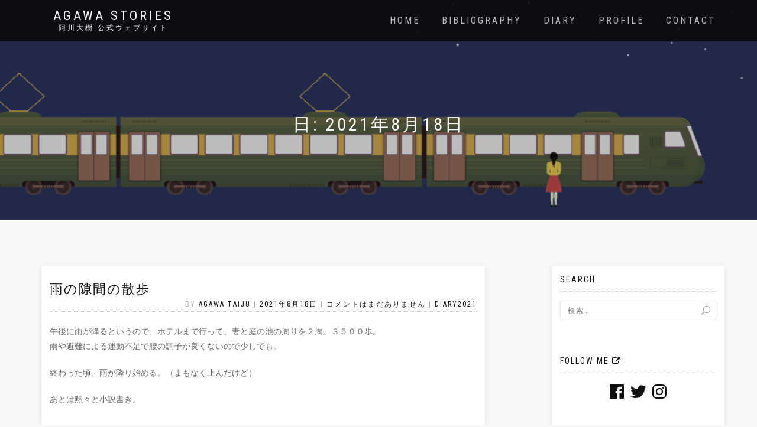

--- FILE ---
content_type: text/html; charset=UTF-8
request_url: http://agawataiju.com/2021/08/18/
body_size: 38447
content:
<!DOCTYPE html>
<html lang="ja">
<head>
<meta charset="UTF-8">
<meta name="viewport" content="width=device-width, initial-scale=1, maximum-scale=1">
<link rel="profile" href="http://gmpg.org/xfn/11">

		<!-- Google Analytics -->
		<!-- Global site tag (gtag.js) - Google Analytics -->
		<script async src="https://www.googletagmanager.com/gtag/js?id="></script>
		<script>
			window.dataLayer = window.dataLayer || [];

			function gtag() {
				dataLayer.push( arguments );
			}

			gtag( 'js', new Date() );

			gtag( 'config', '' );
		</script>
		<!-- End Google Analytics -->
		<title>2021年8月18日 | AGAWA Stories</title>
<script>(function(d, s, id){
				 var js, fjs = d.getElementsByTagName(s)[0];
				 if (d.getElementById(id)) {return;}
				 js = d.createElement(s); js.id = id;
				 js.src = "//connect.facebook.net/en_US/sdk.js#xfbml=1&version=v2.6";
				 fjs.parentNode.insertBefore(js, fjs);
			   }(document, 'script', 'facebook-jssdk'));</script><script>window._wca = window._wca || [];</script>

<!-- All in One SEO Pack 3.2.9 によって Michael Torbert の Semper Fi Web Design[588,627] -->
<meta name="robots" content="noindex,follow" />

<script type="application/ld+json" class="aioseop-schema">{"@context":"https://schema.org","@graph":[{"@type":"Organization","@id":"http://agawataiju.com/#organization","url":"http://agawataiju.com/","name":"AGAWA Stories","sameAs":[]},{"@type":"WebSite","@id":"http://agawataiju.com/#website","url":"http://agawataiju.com/","name":"AGAWA Stories","publisher":{"@id":"http://agawataiju.com/#organization"},"potentialAction":{"@type":"SearchAction","target":"http://agawataiju.com/?s={search_term_string}","query-input":"required name=search_term_string"}},{"@type":"CollectionPage","@id":"http://agawataiju.com/2026/01/20/#collectionpage","url":"http://agawataiju.com/2026/01/20/","inLanguage":"ja","name":"Day: 8\u6708 18, 2021","isPartOf":{"@id":"http://agawataiju.com/#website"}}]}</script>
<link rel="canonical" href="http://agawataiju.com/2021/08/18/" />
<!-- All in One SEO Pack -->
<link rel='dns-prefetch' href='//s0.wp.com' />
<link rel='dns-prefetch' href='//w.sharethis.com' />
<link rel='dns-prefetch' href='//stats.wp.com' />
<link rel='dns-prefetch' href='//maxcdn.bootstrapcdn.com' />
<link rel='dns-prefetch' href='//s.w.org' />
<link rel="alternate" type="application/rss+xml" title="AGAWA Stories &raquo; フィード" href="http://agawataiju.com/feed/" />
<link rel="alternate" type="application/rss+xml" title="AGAWA Stories &raquo; コメントフィード" href="http://agawataiju.com/comments/feed/" />
		<script type="text/javascript">
			window._wpemojiSettings = {"baseUrl":"https:\/\/s.w.org\/images\/core\/emoji\/12.0.0-1\/72x72\/","ext":".png","svgUrl":"https:\/\/s.w.org\/images\/core\/emoji\/12.0.0-1\/svg\/","svgExt":".svg","source":{"concatemoji":"http:\/\/agawataiju.com\/wp\/wp-includes\/js\/wp-emoji-release.min.js?ver=5.2.21"}};
			!function(e,a,t){var n,r,o,i=a.createElement("canvas"),p=i.getContext&&i.getContext("2d");function s(e,t){var a=String.fromCharCode;p.clearRect(0,0,i.width,i.height),p.fillText(a.apply(this,e),0,0);e=i.toDataURL();return p.clearRect(0,0,i.width,i.height),p.fillText(a.apply(this,t),0,0),e===i.toDataURL()}function c(e){var t=a.createElement("script");t.src=e,t.defer=t.type="text/javascript",a.getElementsByTagName("head")[0].appendChild(t)}for(o=Array("flag","emoji"),t.supports={everything:!0,everythingExceptFlag:!0},r=0;r<o.length;r++)t.supports[o[r]]=function(e){if(!p||!p.fillText)return!1;switch(p.textBaseline="top",p.font="600 32px Arial",e){case"flag":return s([55356,56826,55356,56819],[55356,56826,8203,55356,56819])?!1:!s([55356,57332,56128,56423,56128,56418,56128,56421,56128,56430,56128,56423,56128,56447],[55356,57332,8203,56128,56423,8203,56128,56418,8203,56128,56421,8203,56128,56430,8203,56128,56423,8203,56128,56447]);case"emoji":return!s([55357,56424,55356,57342,8205,55358,56605,8205,55357,56424,55356,57340],[55357,56424,55356,57342,8203,55358,56605,8203,55357,56424,55356,57340])}return!1}(o[r]),t.supports.everything=t.supports.everything&&t.supports[o[r]],"flag"!==o[r]&&(t.supports.everythingExceptFlag=t.supports.everythingExceptFlag&&t.supports[o[r]]);t.supports.everythingExceptFlag=t.supports.everythingExceptFlag&&!t.supports.flag,t.DOMReady=!1,t.readyCallback=function(){t.DOMReady=!0},t.supports.everything||(n=function(){t.readyCallback()},a.addEventListener?(a.addEventListener("DOMContentLoaded",n,!1),e.addEventListener("load",n,!1)):(e.attachEvent("onload",n),a.attachEvent("onreadystatechange",function(){"complete"===a.readyState&&t.readyCallback()})),(n=t.source||{}).concatemoji?c(n.concatemoji):n.wpemoji&&n.twemoji&&(c(n.twemoji),c(n.wpemoji)))}(window,document,window._wpemojiSettings);
		</script>
		<style type="text/css">
img.wp-smiley,
img.emoji {
	display: inline !important;
	border: none !important;
	box-shadow: none !important;
	height: 1em !important;
	width: 1em !important;
	margin: 0 .07em !important;
	vertical-align: -0.1em !important;
	background: none !important;
	padding: 0 !important;
}
</style>
	<link rel='stylesheet' id='sb_instagram_styles-css'  href='http://agawataiju.com/wp/wp-content/plugins/instagram-feed/css/sbi-styles.min.css?ver=2.9.8' type='text/css' media='all' />
<link rel='stylesheet' id='wp-block-library-css'  href='https://c0.wp.com/c/5.2.21/wp-includes/css/dist/block-library/style.min.css' type='text/css' media='all' />
<link rel='stylesheet' id='wc-block-style-css'  href='https://c0.wp.com/p/woocommerce/3.7.3/packages/woocommerce-blocks/build/style.css' type='text/css' media='all' />
<link rel='stylesheet' id='font-awesome-5-css'  href='http://agawataiju.com/wp/wp-content/plugins/themeisle-companion/obfx_modules/gutenberg-blocks/assets/fontawesome/css/all.min.css?ver=5.2.21' type='text/css' media='all' />
<link rel='stylesheet' id='font-awesome-4-shims-css'  href='http://agawataiju.com/wp/wp-content/plugins/themeisle-companion/obfx_modules/gutenberg-blocks/assets/fontawesome/css/v4-shims.min.css?ver=5.2.21' type='text/css' media='all' />
<link rel='stylesheet' id='themeisle-block_styles-css'  href='http://agawataiju.com/wp/wp-content/plugins/themeisle-companion/vendor/codeinwp/gutenberg-blocks/build/style.css?ver=5.2.21' type='text/css' media='all' />
<style id='optm_lazyload_noscript_style-inline-css' type='text/css'>
.optimole-no-script img[data-opt-src] { display: none !important; }
</style>
<link rel='stylesheet' id='simple-share-buttons-adder-font-awesome-css'  href='//maxcdn.bootstrapcdn.com/font-awesome/4.3.0/css/font-awesome.min.css?ver=5.2.21' type='text/css' media='all' />
<link rel='stylesheet' id='default-icon-styles-css'  href='http://agawataiju.com/wp/wp-content/plugins/svg-vector-icon-plugin/public/../admin/css/wordpress-svg-icon-plugin-style.min.css?ver=5.2.21' type='text/css' media='all' />
<style id='woocommerce-inline-inline-css' type='text/css'>
.woocommerce form .form-row .required { visibility: visible; }
</style>
<link rel='stylesheet' id='parent-style-css'  href='http://agawataiju.com/wp/wp-content/themes/shop-isle/style.css?ver=5.2.21' type='text/css' media='all' />
<link rel='stylesheet' id='child-style-css'  href='http://agawataiju.com/wp/wp-content/themes/shop-isle-child/style.css?ver=1569857576' type='text/css' media='all' />
<link rel='stylesheet' id='bootstrap-css'  href='http://agawataiju.com/wp/wp-content/themes/shop-isle/assets/bootstrap/css/bootstrap.min.css?ver=20120208' type='text/css' media='all' />
<link rel='stylesheet' id='magnific-popup-css'  href='http://agawataiju.com/wp/wp-content/themes/shop-isle/assets/css/vendor/magnific-popup.min.css?ver=20120208' type='text/css' media='all' />
<link rel='stylesheet' id='flexslider-css'  href='http://agawataiju.com/wp/wp-content/themes/shop-isle/assets/css/vendor/flexslider.min.css?ver=20120208' type='text/css' media='all' />
<link rel='stylesheet' id='owl-carousel-css'  href='http://agawataiju.com/wp/wp-content/themes/shop-isle/assets/css/vendor/owl.carousel.min.css?ver=2.1.7' type='text/css' media='all' />
<link rel='stylesheet' id='shop-isle-animate-css'  href='http://agawataiju.com/wp/wp-content/themes/shop-isle/assets/css/vendor/animate.min.css?ver=20120208' type='text/css' media='all' />
<link rel='stylesheet' id='shop-isle-main-style-css'  href='http://agawataiju.com/wp/wp-content/themes/shop-isle/assets/css/style.css?ver=1.1.54' type='text/css' media='all' />
<link rel='stylesheet' id='shop-isle-style-css'  href='http://agawataiju.com/wp/wp-content/themes/shop-isle-child/style.css?ver=1.1.54' type='text/css' media='all' />
<link rel='stylesheet' id='shop-isle-woocommerce-style1-css'  href='http://agawataiju.com/wp/wp-content/themes/shop-isle/inc/woocommerce/css/woocommerce.css?ver=11' type='text/css' media='all' />
<link rel='stylesheet' id='jetpack_css-css'  href='https://c0.wp.com/p/jetpack/7.7.6/css/jetpack.css' type='text/css' media='all' />
<script id='st_insights_js' type='text/javascript' src='http://w.sharethis.com/button/st_insights.js?publisher=4d48b7c5-0ae3-43d4-bfbe-3ff8c17a8ae6&#038;product=simpleshare'></script>
<script type='text/javascript' src='https://c0.wp.com/c/5.2.21/wp-includes/js/jquery/jquery.js'></script>
<script type='text/javascript' src='https://c0.wp.com/c/5.2.21/wp-includes/js/jquery/jquery-migrate.min.js'></script>
<script async type='text/javascript' src='https://stats.wp.com/s-202604.js'></script>
<link rel='https://api.w.org/' href='http://agawataiju.com/wp-json/' />
<link rel="EditURI" type="application/rsd+xml" title="RSD" href="http://agawataiju.com/wp/xmlrpc.php?rsd" />
<link rel="wlwmanifest" type="application/wlwmanifest+xml" href="http://agawataiju.com/wp/wp-includes/wlwmanifest.xml" /> 
<meta name="generator" content="WordPress 5.2.21" />
<meta name="generator" content="WooCommerce 3.7.3" />

		<style type="text/css">
			img[data-opt-src]:not([data-opt-lazy-loaded]) {
				transition: .2s filter linear, .2s opacity linear, .2s border-radius linear;
				-webkit-transition: .2s filter linear, .2s opacity linear, .2s border-radius linear;
				-moz-transition: .2s filter linear, .2s opacity linear, .2s border-radius linear;
				-o-transition: .2s filter linear, .2s opacity linear, .2s border-radius linear;
			}
			img[data-opt-src]:not([data-opt-lazy-loaded]) {
				opacity: .75;
				filter: blur(5px);
			}
		
		</style>
		<script type="application/javascript">
					(function(w, d){ 
						var b = d.getElementsByTagName("head")[0];
						var s = d.createElement("script");
						var v = ("IntersectionObserver" in w) ? "_no_poly" : "";
						s.async = true;  
						s.src = "https://d5jmkjjpb7yfg.cloudfront.net/v2/latest/optimole_lib" + v  + ".min.js"; 
						b.appendChild(s);
						w.optimoleData = {
							backgroundReplaceClasses: [],
							watchClasses: [],
							network_optimizations: false,
							quality: 0
						}
						
					}(window, document));
					
					document.addEventListener( "DOMContentLoaded", function() { document.body.className = document.body.className.replace("optimole-no-script",""); } );
		</script>
<link rel='dns-prefetch' href='//c0.wp.com'/>
<link rel='dns-prefetch' href='//i0.wp.com'/>
<link rel='dns-prefetch' href='//i1.wp.com'/>
<link rel='dns-prefetch' href='//i2.wp.com'/>
<style type='text/css'>img#wpstats{display:none}</style><style id="shop_isle_customizr_pallete" type="text/css">body, section#latest .amount, section.home-product-slider .amount, section.shortcodes .amount { font-size:14px}.shop_isle_footer_sidebar, .woocommerce-Tabs-panel { background-color: #f8f8f8; }.module.module-video { padding: 130px 0px; }.shop_isle_header_title h1 a, .shop_isle_header_title h2 a { color: #dae8e2; }</style>	<noscript><style>.woocommerce-product-gallery{ opacity: 1 !important; }</style></noscript>
	<style type="text/css" id="custom-background-css">
body.custom-background { background-color: #f8f8f8; }
</style>
				<style type="text/css">
				/* If html does not have either class, do not show lazy loaded images. */
				html:not( .jetpack-lazy-images-js-enabled ):not( .js ) .jetpack-lazy-image {
					display: none;
				}
			</style>
			<script>
				document.documentElement.classList.add(
					'jetpack-lazy-images-js-enabled'
				);
			</script>
		
<!-- Jetpack Open Graph Tags -->
<meta property="og:type" content="website" />
<meta property="og:title" content="2021年8月18日 &#8211; AGAWA Stories" />
<meta property="og:site_name" content="AGAWA Stories" />
<meta property="og:image" content="https://i0.wp.com/agawataiju.com/images/2019/07/cropped-agawaweblogo_bg_b.png?fit=512%2C512" />
<meta property="og:image:width" content="512" />
<meta property="og:image:height" content="512" />
<meta property="og:locale" content="ja_JP" />

<!-- End Jetpack Open Graph Tags -->
<link rel="icon" href="https://i0.wp.com/agawataiju.com/images/2019/07/cropped-agawaweblogo_bg_b.png?fit=32%2C32" sizes="32x32" />
<link rel="icon" href="https://i0.wp.com/agawataiju.com/images/2019/07/cropped-agawaweblogo_bg_b.png?fit=192%2C192" sizes="192x192" />
<link rel="apple-touch-icon-precomposed" href="https://i0.wp.com/agawataiju.com/images/2019/07/cropped-agawaweblogo_bg_b.png?fit=180%2C180" />
<meta name="msapplication-TileImage" content="https://i0.wp.com/agawataiju.com/images/2019/07/cropped-agawaweblogo_bg_b.png?fit=270%2C270" />
		<style type="text/css" id="wp-custom-css">
			@media screen and (max-width: 640px) {
	.video-box {
		width:100%;
	}
}
@media screen and (max-width: 768px) { 
    * {
			font-size:15px;		
	}

	a.button .product_type_simple, ul.products li.product img, .textwidget ul.products li.product img, 
.prod-img-wrap img{
		max-width:200px;
	width:70%;
	 margin: 0 auto;
  }
  .timeline-Tweet{
		max-width: 768px;
		width: 100%;
	}
	p.timeline-Tweet-text{
		font-size: 15px !important ;
	}
	
	.footer .copyright {
		font-size:11px;
	}
	h2.post-title a {
    font-size: 1.1em;
	}

 .woocommerce-product-gallery__image {
	max-width: 320px;
	width: auto;
	 margin: 0 auto;
	 max-height:100%;
	 height:auto;
}
	.single-product .product_title {
		font-size: 27px;
}

	.col-sm-8 {
		padding-left: 3px;
		padding-right: 3px;
	}
	
 .col-sm-8 .post, 
	div.wpforms-container-full, 
	.product-main-content {
	margin-bottom: 0.3em;
	padding:12px;
}
	.sidebar {
		padding-left: 15px;
		padding-right: 15px;
	}
}



#shop-isle-blog-container p {
	line-height: 1.7em;
}

img,zooming:hover{
	width: auto;
}

.single-product div.product .images img {
	max-width: 320px;
	width: 100%;
}

.home-section {
    background-position: center right;
}

.module, .module-small {
    padding: 50px 0;
    background-position: 50% 80%;
}

.hero-slider .slides li {
    background-position: right 30% bottom 20%;
}

a.section-scroll .btn .btn-border-w {
	background:#F0F;
}

#text-10 ul li:before, ul.tabs.wc-tabs, .woocommerce-ordering {
	display:none;
}

.link, .link2, .jetpack-social-widget-list {	
	text-align: center;
}

.link h5, .link2 h5 {
	text-align:left;
	color:#111;
    padding: 0 0 5px;
    border-bottom: 1px dotted #c2c2c2;
	margin-left: 0.8em;
}

.link img, .link2 img {
max-width: 120px;
 max-height: 50px;
 width: auto;
 height: auto;
    transition: 0.3s linear;
		margin: 10px;
	opacity:1;
}

.link2 img {
max-width: 170px;
 max-height: 30px;
}

.link a:hover img, .link2 a:hover img, .textwidget ul.products li.product .woocommerce-loop-product__title a:hover, .books a:hover img, .widget .tagcloud a:hover {
	opacity: 0.5;
	transition: .4s;
}

.textwidget .add-to-cart-button-wrap, 
.related, 
.woocommerce-breadcrumb,
.woocommerce-tabs .panel h2 {
	display:none;
}

.textwidget ul.products {
	margin: 0 auto;
	padding: 0px 3px;
}

.textwidget ul.products li.product{
	width:50%;
	 margin-bottom: 1em;
		font-size: 9px;
}


.textwidget ul.products li.product .woocommerce-loop-product__title{
	font-size:11px;
}

.textwidget ul.products li.product img{
	 margin: 0 auto;
}
.timeline-Tweet {
	border: 1px solid #999;
}

.shop_isle_footer_sidebar .widget{
	padding-bottom: 30px;
}


div#recent-posts-6.widget.widget_recent_entries{
	padding-bottom:50px;
}


.post, .sidebar,  .product-main-content, .books, div.wpforms-container-full, .woocommerce-Tabs-panel {
	background:#FFF;
}

.post{
	margin-bottom: 0.5em;
	padding:1em
}

h2.post, h3.post {
	background: #FFF;
	border-left: 20px solid #111;
	border-radius: 2px;
	padding: 5px 20px;
}	

 h4.post {
	background: none;
	margin-bottom: 10px;
    border-bottom: 1px dotted #c2c2c2;
	border-left: 10px solid #111;
	border-radius: 2px;
	padding: 0 15px;
	 box-shadow:none;
}	

.category-news p, .post-header, .category-news .post-entry{
	margin: 0;
}

.category-news .post-entry{
	padding-top: 10px;
}

h2.post-title.entry-title {
	 margin-top:0.5em;
}

.category-news h2.post-title {
	margin-top:0;
}

.post-meta{
	text-align:right;
}

.post-date{
	display:block;
	margin-left:25px;
}

.post-entry {
    margin-top: 1px;
    padding-top: 20px;
    border-top: 1px dotted #c2c2c2;
}

.single-product, .page-module-content.module  {
	margin-top:2em;
}


.books.post-entry {
	border-top:none;
}
.books.post-entry::before {
    content: "";
    width: 40px;
    height: 4px;
    background-color: #111;
    display: block;
    margin-bottom: 20px;
}

.books.post-entry,
.books.video-box,
.woocommerce-tabs .panel {
		box-shadow:none;
}

.books dl {
	margin-bottom:0px;
}
.books dd {
	margin: 0.1em 0;
	font-size: 15px;
}

 .books dd img{
max-width: 200px;
	 width:auto;
 max-height: 30px;
	 height:auto;
	 margin:5px 0;
}

.books.description-center{
	text-align: center;
	border-top: 1px dotted #c2c2c2;
}

.books h4 a.btn-ribbon {
	display: inline-block;
	margin:10px auto;
}

.books.video-box  {
	max-width:560px;
	width:100%;
	margin: 0 auto;
	border-top: 1px dotted #c2c2c2;
}

span.posted_in ,
span.tagged_as {
	margin-left: 20px;
	line-height: 1em;
}

.owl-carousel .owl-item {
	max-width:150px;
	width:auto;
}

span.page-numbers.current{
	padding: 4px 12px;
	background: #eaeaea;
	border: 1px solid #cdcdcd;
	color:#111;
}

a.page-numbers:hover{
	border: solid 1px #e99e33;
}

a:hover,
a:hover,
a:focus {
  color:#e99e33;
  transition: 0.3s;
}

		</style>
		</head>
<body class="archive date custom-background theme-shop-isle optimole-no-script woocommerce-no-js group-blog woocommerce-active">

	
	<!-- Preloader -->
	
	<header class="header ">
			<!-- Navigation start -->
		<nav class="navbar navbar-custom navbar-fixed-top " role="navigation">

		<div class="container">
		<div class="header-container">

		<div class="navbar-header">
		<div class="shop_isle_header_title"><div class="shop-isle-header-title-inner"><p class="site-title"><a href="http://agawataiju.com/" title="AGAWA Stories" rel="home">AGAWA Stories</a></p><p class="site-description"><a href="http://agawataiju.com/" title="阿川大樹 公式ウェブサイト" rel="home">阿川大樹 公式ウェブサイト</a></p></div></div>
						<div type="button" class="navbar-toggle" data-toggle="collapse" data-target="#custom-collapse">
							<span class="sr-only">ナビゲーションを切り替え</span>
							<span class="icon-bar"></span>
							<span class="icon-bar"></span>
							<span class="icon-bar"></span>
						</div>
					</div>

					<div class="header-menu-wrap">
						<div class="collapse navbar-collapse" id="custom-collapse">

							<ul id="menu-nav" class="nav navbar-nav navbar-right"><li id="menu-item-4018" class="menu-item menu-item-type-custom menu-item-object-custom menu-item-home menu-item-4018"><a href="http://agawataiju.com">Home</a></li>
<li id="menu-item-4019" class="menu-item menu-item-type-post_type menu-item-object-page menu-item-4019"><a href="http://agawataiju.com/bibliography/">Bibliography</a></li>
<li id="menu-item-4025" class="menu-item menu-item-type-post_type menu-item-object-page menu-item-4025"><a href="http://agawataiju.com/diary/">Diary</a></li>
<li id="menu-item-4020" class="menu-item menu-item-type-post_type menu-item-object-page menu-item-4020"><a href="http://agawataiju.com/profile/">Profile</a></li>
<li id="menu-item-4022" class="menu-item menu-item-type-post_type menu-item-object-page menu-item-4022"><a href="http://agawataiju.com/contact/">Contact</a></li>
</ul>
						</div>
					</div>

											<div class="navbar-cart">

							<div class="header-search">
								<div class="glyphicon glyphicon-search header-search-button"></div>
								<div class="header-search-input">
									<form role="search" method="get" class="woocommerce-product-search" action="http://agawataiju.com/">
										<input type="search" class="search-field" placeholder="商品を検索&hellip;" value="" name="s" title="検索:" />
										<input type="submit" value="検索" />
										<input type="hidden" name="post_type" value="product" />
									</form>
								</div>
							</div>

															<div class="navbar-cart-inner">
									<a href="http://agawataiju.com/cart/" title="カートを見る" class="cart-contents">
										<span class="icon-basket"></span>
										<span class="cart-item-number">0</span>
									</a>
																	</div>
							
						</div>
					
				</div>
			</div>

		</nav>
		<!-- Navigation end -->
		
	
	</header>

<!-- Wrapper start -->
<div class="main">

	<!-- Header section start -->
	<section class="page-header-module module bg-dark" data-background="http://agawataiju.com/wp/wp-content/uploads/2019/07/cropped-shudenKorea1600-5.png">	<div class="container">

		<div class="row">

			<div class="col-sm-6 col-sm-offset-3">

				<h1 class="module-title font-alt">日: 2021年8月18日</h1>

				
			</div><!-- .col-sm-6 col-sm-offset-3 -->

		</div><!-- .row -->

	</div><!-- .container -->

	</section><!-- .module -->	<!-- Header section end -->

			<section class="page-module-content module">
		<div class="container">

			<div class="row">

				<!-- Content column start -->
				<div class="col-sm-8 shop-isle-page-content">
											<div id="post-25981" class="post post-25981 type-post status-publish format-standard hentry category-diary2021">

							
							<div class="post-header font-alt">
								<h2 class="post-title entry-title"><a href="http://agawataiju.com/post-25981/">雨の隙間の散歩</a></h2>
								<div class="post-meta">
									By <a href="http://agawataiju.com/author/agawa-taiju/" class="author vcard"><span class="fn">AGAWA Taiju</span></a> | <a href="http://agawataiju.com/2021/08/18/" rel="bookmark"><time class="entry-date published updated date" datetime="2021-08-18T02:18:10+09:00">2021年8月18日</time></a> | <a href="http://agawataiju.com/post-25981/#respond">コメントはまだありません</a> | <a href="http://agawataiju.com/category/diary/diary2021/" title="diary2021 の投稿をすべて表示">diary2021</a>
									</div>
									</div>

									<div class="post-entry entry-content">
									<p>午後に雨が降るというので、ホテルまで行って、妻と庭の池の周りを２周。３５００歩。<br />
雨や避難による運動不足で腰の調子が良くないので少しでも。</p>
<p>終わった頃、雨が降り始める。（まもなく止んだけど）</p>
<p>あとは黙々と小説書き。</p>
									</div>
<!--
									<div class="post-more"><a href="http://agawataiju.com/post-25981/" class="more-link">もっと読む</a></div>もっと読む -->
								</div>
								
					
						<!-- Pagination start-->
						<div class="pagination font-alt">
																											</div>
						<!-- Pagination end -->
					
					
					
					
					
					
						</div>
						<!-- Content column end -->

						<!-- Sidebar column start -->
						<div class="col-sm-4 col-md-3 col-md-offset-1 sidebar">

						
<aside id="secondary" class="widget-area" role="complementary">
	<div id="search-4" class="widget widget_search"><h3 class="widget-title">Search</h3><form role="search" method="get" class="search-form" action="http://agawataiju.com/">
				<label>
					<span class="screen-reader-text">検索:</span>
					<input type="search" class="search-field" placeholder="検索&hellip;" value="" name="s" />
				</label>
				<input type="submit" class="search-submit" value="検索" />
			</form></div><div id="jetpack_widget_social_icons-2" class="widget jetpack_widget_social_icons"><h3 class="widget-title">Follow me</h3>
			<ul class="jetpack-social-widget-list size-medium">

				
											<li class="jetpack-social-widget-item">
							<a href="https://www.facebook.com/taiju.agawa" target="_blank">
								<span class="screen-reader-text">Facebook</span><svg class="icon icon-facebook" aria-hidden="true" role="presentation"> <use href="#icon-facebook" xlink:href="#icon-facebook"></use> </svg>							</a>
						</li>
					
				
											<li class="jetpack-social-widget-item">
							<a href="https://twitter.com/agawataiju" target="_blank">
								<span class="screen-reader-text">Twitter</span><svg class="icon icon-twitter" aria-hidden="true" role="presentation"> <use href="#icon-twitter" xlink:href="#icon-twitter"></use> </svg>							</a>
						</li>
					
				
											<li class="jetpack-social-widget-item">
							<a href="https://www.instagram.com/agawataiju/" target="_blank">
								<span class="screen-reader-text">Instagram</span><svg class="icon icon-instagram" aria-hidden="true" role="presentation"> <use href="#icon-instagram" xlink:href="#icon-instagram"></use> </svg>							</a>
						</li>
					
				
			</ul>

			</div><div id="text-10" class="widget widget_text"><h3 class="widget-title">Books</h3>			<div class="textwidget"><div class="woocommerce columns-2 widget-book"><ul class="products columns-2">
<li class="product type-product post-4546 status-publish first instock product_cat-novel product_cat-recommend product_tag-shuden-after5 product_tag-shuden has-post-thumbnail shipping-taxable product-type-simple">
	<a href="http://agawataiju.com/bibliography/%e7%b5%82%e9%9b%bb%e3%81%ae%e7%a5%9e%e6%a7%98%e5%a7%8b%e7%99%ba%e3%81%ae%e3%82%a2%e3%83%95%e3%82%bf%e3%83%bc%e3%83%95%e3%82%a1%e3%82%a4%e3%83%96/" class="woocommerce-LoopProduct-link woocommerce-loop-product__link"><img width="262" height="399" src="https://i1.wp.com/agawataiju.com/images/2019/07/COVSHIHATU01.jpg?resize=262%2C399" class="attachment-shop_catalog size-shop_catalog wp-post-image jetpack-lazy-image" alt="" title="COVSHIHATU01" data-lazy-src="https://i1.wp.com/agawataiju.com/images/2019/07/COVSHIHATU01.jpg?resize=262%2C399&amp;is-pending-load=1" srcset="[data-uri]" /><h2 class="woocommerce-loop-product__title">終電の神様<br>始発のアフターファイブ</h2>
</a><a href="http://agawataiju.com/bibliography/%e7%b5%82%e9%9b%bb%e3%81%ae%e7%a5%9e%e6%a7%98%e5%a7%8b%e7%99%ba%e3%81%ae%e3%82%a2%e3%83%95%e3%82%bf%e3%83%bc%e3%83%95%e3%82%a1%e3%82%a4%e3%83%96/" data-quantity="1" class="button product_type_simple" data-product_id="4546" data-product_sku="" aria-label="&ldquo;終電の神様始発のアフターファイブ&rdquo;の詳細を読む" rel="nofollow">続きを読む</a></li>
<li class="product type-product post-4545 status-publish last instock product_cat-novel product_cat-recommend product_tag-shuden has-post-thumbnail shipping-taxable product-type-simple">
	<a href="http://agawataiju.com/bibliography/%e7%b5%82%e9%9b%bb%e3%81%ae%e7%a5%9e%e6%a7%98/" class="woocommerce-LoopProduct-link woocommerce-loop-product__link"><img width="262" height="399" src="https://i0.wp.com/agawataiju.com/images/2019/07/COVSHUDEN01.jpg?resize=262%2C399" class="attachment-shop_catalog size-shop_catalog wp-post-image jetpack-lazy-image" alt="" title="COVSHUDEN01" data-lazy-src="https://i0.wp.com/agawataiju.com/images/2019/07/COVSHUDEN01.jpg?resize=262%2C399&amp;is-pending-load=1" srcset="[data-uri]" /><h2 class="woocommerce-loop-product__title">終電の神様</h2>
</a><a href="http://agawataiju.com/bibliography/%e7%b5%82%e9%9b%bb%e3%81%ae%e7%a5%9e%e6%a7%98/" data-quantity="1" class="button product_type_simple" data-product_id="4545" data-product_sku="" aria-label="&ldquo;終電の神様&rdquo;の詳細を読む" rel="nofollow">続きを読む</a></li>
<li class="product type-product post-4542 status-publish first instock product_cat-novel product_cat-recommend product_tag-koganechopaffy has-post-thumbnail shipping-taxable product-type-simple">
	<a href="http://agawataiju.com/bibliography/%e6%a8%aa%e6%b5%9c%e9%bb%84%e9%87%91%e7%94%ba%e3%83%91%e3%83%95%e3%82%a3%e3%83%bc%e9%80%9a%e3%82%8a/" class="woocommerce-LoopProduct-link woocommerce-loop-product__link"><img width="262" height="399" src="https://i2.wp.com/agawataiju.com/images/2019/07/COVKOGANE01.jpg?resize=262%2C399" class="attachment-shop_catalog size-shop_catalog wp-post-image jetpack-lazy-image" alt="" title="COVKOGANE01" data-lazy-src="https://i2.wp.com/agawataiju.com/images/2019/07/COVKOGANE01.jpg?resize=262%2C399&amp;is-pending-load=1" srcset="[data-uri]" /><h2 class="woocommerce-loop-product__title">横浜黄金町パフィー通り</h2>
</a><a href="http://agawataiju.com/bibliography/%e6%a8%aa%e6%b5%9c%e9%bb%84%e9%87%91%e7%94%ba%e3%83%91%e3%83%95%e3%82%a3%e3%83%bc%e9%80%9a%e3%82%8a/" data-quantity="1" class="button product_type_simple" data-product_id="4542" data-product_sku="" aria-label="&ldquo;横浜黄金町パフィー通り&rdquo;の詳細を読む" rel="nofollow">続きを読む</a></li>
<li class="product type-product post-4231 status-publish last instock product_cat-novel product_cat-recommend product_tag-anatanokoenikotaetai product_tag-inbound has-post-thumbnail shipping-taxable product-type-simple">
	<a href="http://agawataiju.com/bibliography/%e3%81%82%e3%81%aa%e3%81%9f%e3%81%ae%e5%a3%b0%e3%81%ab%e5%bf%9c%e3%81%88%e3%81%9f%e3%81%84/" class="woocommerce-LoopProduct-link woocommerce-loop-product__link"><img width="262" height="399" src="https://i1.wp.com/agawataiju.com/images/2019/07/COVANATANO01.jpg?resize=262%2C399" class="attachment-shop_catalog size-shop_catalog wp-post-image jetpack-lazy-image" alt="" title="COVANATANO01" data-lazy-src="https://i1.wp.com/agawataiju.com/images/2019/07/COVANATANO01.jpg?resize=262%2C399&amp;is-pending-load=1" srcset="[data-uri]" /><h2 class="woocommerce-loop-product__title">あなたの声に応えたい</h2>
</a><a href="http://agawataiju.com/bibliography/%e3%81%82%e3%81%aa%e3%81%9f%e3%81%ae%e5%a3%b0%e3%81%ab%e5%bf%9c%e3%81%88%e3%81%9f%e3%81%84/" data-quantity="1" class="button product_type_simple" data-product_id="4231" data-product_sku="" aria-label="&ldquo;あなたの声に応えたい&rdquo;の詳細を読む" rel="nofollow">続きを読む</a></li>
<li class="product type-product post-4225 status-publish first instock product_cat-novel product_cat-recommend has-post-thumbnail shipping-taxable product-type-simple">
	<a href="http://agawataiju.com/bibliography/d%e5%88%97%e8%bb%8a%e3%81%a7%e3%81%84%e3%81%93%e3%81%86/" class="woocommerce-LoopProduct-link woocommerce-loop-product__link"><img width="262" height="399" src="https://i2.wp.com/agawataiju.com/images/2019/07/COVDTRAIN03.jpg?resize=262%2C399" class="attachment-shop_catalog size-shop_catalog wp-post-image jetpack-lazy-image" alt="" title="COVDTRAIN03" data-lazy-src="https://i2.wp.com/agawataiju.com/images/2019/07/COVDTRAIN03.jpg?resize=262%2C399&amp;is-pending-load=1" srcset="[data-uri]" /><h2 class="woocommerce-loop-product__title">D列車でいこう</h2>
</a><a href="http://agawataiju.com/bibliography/d%e5%88%97%e8%bb%8a%e3%81%a7%e3%81%84%e3%81%93%e3%81%86/" data-quantity="1" class="button product_type_simple" data-product_id="4225" data-product_sku="" aria-label="&ldquo;D列車でいこう&rdquo;の詳細を読む" rel="nofollow">続きを読む</a></li>
</ul>
</div>
</div>
		</div>		<div id="recent-posts-2" class="widget widget_recent_entries">		<h3 class="widget-title">What&#8217;s New</h3>		<ul>
											<li>
					<a href="http://agawataiju.com/post-43731/">2025 新刊発売中</a>
											<span class="post-date">2025年11月11日</span>
									</li>
											<li>
					<a href="http://agawataiju.com/post-65858/">日記の更新　停滞中</a>
											<span class="post-date">2024年3月31日</span>
									</li>
											<li>
					<a href="http://agawataiju.com/post-67606/">四年に一度の閏日</a>
											<span class="post-date">2024年2月29日</span>
									</li>
											<li>
					<a href="http://agawataiju.com/post-67604/">また等々力公園でテニス</a>
											<span class="post-date">2024年2月28日</span>
									</li>
											<li>
					<a href="http://agawataiju.com/post-67602/">テニス</a>
											<span class="post-date">2024年2月26日</span>
									</li>
					</ul>
		</div><div id="archives-2" class="widget widget_archive"><h3 class="widget-title">Archives</h3>		<label class="screen-reader-text" for="archives-dropdown-2">Archives</label>
		<select id="archives-dropdown-2" name="archive-dropdown">
			
			<option value="">月を選択</option>
				<option value='http://agawataiju.com/2025/11/'> 2025年11月 &nbsp;(1)</option>
	<option value='http://agawataiju.com/2024/03/'> 2024年3月 &nbsp;(1)</option>
	<option value='http://agawataiju.com/2024/02/'> 2024年2月 &nbsp;(9)</option>
	<option value='http://agawataiju.com/2024/01/'> 2024年1月 &nbsp;(4)</option>
	<option value='http://agawataiju.com/2023/12/'> 2023年12月 &nbsp;(19)</option>
	<option value='http://agawataiju.com/2023/11/'> 2023年11月 &nbsp;(21)</option>
	<option value='http://agawataiju.com/2023/10/'> 2023年10月 &nbsp;(22)</option>
	<option value='http://agawataiju.com/2023/09/'> 2023年9月 &nbsp;(22)</option>
	<option value='http://agawataiju.com/2023/08/'> 2023年8月 &nbsp;(29)</option>
	<option value='http://agawataiju.com/2023/07/'> 2023年7月 &nbsp;(29)</option>
	<option value='http://agawataiju.com/2023/06/'> 2023年6月 &nbsp;(26)</option>
	<option value='http://agawataiju.com/2023/05/'> 2023年5月 &nbsp;(23)</option>
	<option value='http://agawataiju.com/2023/04/'> 2023年4月 &nbsp;(24)</option>
	<option value='http://agawataiju.com/2023/03/'> 2023年3月 &nbsp;(28)</option>
	<option value='http://agawataiju.com/2023/02/'> 2023年2月 &nbsp;(15)</option>
	<option value='http://agawataiju.com/2023/01/'> 2023年1月 &nbsp;(22)</option>
	<option value='http://agawataiju.com/2022/12/'> 2022年12月 &nbsp;(27)</option>
	<option value='http://agawataiju.com/2022/11/'> 2022年11月 &nbsp;(25)</option>
	<option value='http://agawataiju.com/2022/10/'> 2022年10月 &nbsp;(30)</option>
	<option value='http://agawataiju.com/2022/09/'> 2022年9月 &nbsp;(26)</option>
	<option value='http://agawataiju.com/2022/08/'> 2022年8月 &nbsp;(28)</option>
	<option value='http://agawataiju.com/2022/07/'> 2022年7月 &nbsp;(25)</option>
	<option value='http://agawataiju.com/2022/06/'> 2022年6月 &nbsp;(29)</option>
	<option value='http://agawataiju.com/2022/05/'> 2022年5月 &nbsp;(27)</option>
	<option value='http://agawataiju.com/2022/04/'> 2022年4月 &nbsp;(22)</option>
	<option value='http://agawataiju.com/2022/03/'> 2022年3月 &nbsp;(22)</option>
	<option value='http://agawataiju.com/2022/02/'> 2022年2月 &nbsp;(18)</option>
	<option value='http://agawataiju.com/2022/01/'> 2022年1月 &nbsp;(24)</option>
	<option value='http://agawataiju.com/2021/12/'> 2021年12月 &nbsp;(19)</option>
	<option value='http://agawataiju.com/2021/11/'> 2021年11月 &nbsp;(29)</option>
	<option value='http://agawataiju.com/2021/10/'> 2021年10月 &nbsp;(28)</option>
	<option value='http://agawataiju.com/2021/09/'> 2021年9月 &nbsp;(27)</option>
	<option value='http://agawataiju.com/2021/08/' selected='selected'> 2021年8月 &nbsp;(30)</option>
	<option value='http://agawataiju.com/2021/07/'> 2021年7月 &nbsp;(31)</option>
	<option value='http://agawataiju.com/2021/06/'> 2021年6月 &nbsp;(27)</option>
	<option value='http://agawataiju.com/2021/05/'> 2021年5月 &nbsp;(29)</option>
	<option value='http://agawataiju.com/2021/04/'> 2021年4月 &nbsp;(23)</option>
	<option value='http://agawataiju.com/2021/03/'> 2021年3月 &nbsp;(28)</option>
	<option value='http://agawataiju.com/2021/02/'> 2021年2月 &nbsp;(21)</option>
	<option value='http://agawataiju.com/2021/01/'> 2021年1月 &nbsp;(29)</option>
	<option value='http://agawataiju.com/2020/12/'> 2020年12月 &nbsp;(27)</option>
	<option value='http://agawataiju.com/2020/11/'> 2020年11月 &nbsp;(24)</option>
	<option value='http://agawataiju.com/2020/10/'> 2020年10月 &nbsp;(31)</option>
	<option value='http://agawataiju.com/2020/09/'> 2020年9月 &nbsp;(28)</option>
	<option value='http://agawataiju.com/2020/08/'> 2020年8月 &nbsp;(27)</option>
	<option value='http://agawataiju.com/2020/07/'> 2020年7月 &nbsp;(24)</option>
	<option value='http://agawataiju.com/2020/06/'> 2020年6月 &nbsp;(29)</option>
	<option value='http://agawataiju.com/2020/05/'> 2020年5月 &nbsp;(26)</option>
	<option value='http://agawataiju.com/2020/04/'> 2020年4月 &nbsp;(29)</option>
	<option value='http://agawataiju.com/2020/03/'> 2020年3月 &nbsp;(23)</option>
	<option value='http://agawataiju.com/2020/02/'> 2020年2月 &nbsp;(29)</option>
	<option value='http://agawataiju.com/2020/01/'> 2020年1月 &nbsp;(26)</option>
	<option value='http://agawataiju.com/2019/12/'> 2019年12月 &nbsp;(27)</option>
	<option value='http://agawataiju.com/2019/11/'> 2019年11月 &nbsp;(27)</option>
	<option value='http://agawataiju.com/2019/10/'> 2019年10月 &nbsp;(27)</option>
	<option value='http://agawataiju.com/2019/09/'> 2019年9月 &nbsp;(29)</option>
	<option value='http://agawataiju.com/2019/08/'> 2019年8月 &nbsp;(27)</option>
	<option value='http://agawataiju.com/2019/07/'> 2019年7月 &nbsp;(29)</option>
	<option value='http://agawataiju.com/2019/06/'> 2019年6月 &nbsp;(12)</option>
	<option value='http://agawataiju.com/2019/03/'> 2019年3月 &nbsp;(8)</option>
	<option value='http://agawataiju.com/2019/02/'> 2019年2月 &nbsp;(23)</option>
	<option value='http://agawataiju.com/2019/01/'> 2019年1月 &nbsp;(25)</option>
	<option value='http://agawataiju.com/2018/12/'> 2018年12月 &nbsp;(26)</option>
	<option value='http://agawataiju.com/2018/11/'> 2018年11月 &nbsp;(21)</option>
	<option value='http://agawataiju.com/2018/10/'> 2018年10月 &nbsp;(28)</option>
	<option value='http://agawataiju.com/2018/09/'> 2018年9月 &nbsp;(25)</option>
	<option value='http://agawataiju.com/2018/08/'> 2018年8月 &nbsp;(24)</option>
	<option value='http://agawataiju.com/2018/07/'> 2018年7月 &nbsp;(27)</option>
	<option value='http://agawataiju.com/2018/06/'> 2018年6月 &nbsp;(28)</option>
	<option value='http://agawataiju.com/2018/05/'> 2018年5月 &nbsp;(29)</option>
	<option value='http://agawataiju.com/2018/04/'> 2018年4月 &nbsp;(21)</option>
	<option value='http://agawataiju.com/2018/03/'> 2018年3月 &nbsp;(25)</option>
	<option value='http://agawataiju.com/2018/02/'> 2018年2月 &nbsp;(24)</option>
	<option value='http://agawataiju.com/2018/01/'> 2018年1月 &nbsp;(22)</option>
	<option value='http://agawataiju.com/2017/12/'> 2017年12月 &nbsp;(23)</option>
	<option value='http://agawataiju.com/2017/11/'> 2017年11月 &nbsp;(20)</option>
	<option value='http://agawataiju.com/2017/10/'> 2017年10月 &nbsp;(19)</option>
	<option value='http://agawataiju.com/2017/09/'> 2017年9月 &nbsp;(7)</option>
	<option value='http://agawataiju.com/2017/08/'> 2017年8月 &nbsp;(14)</option>
	<option value='http://agawataiju.com/2017/07/'> 2017年7月 &nbsp;(19)</option>
	<option value='http://agawataiju.com/2017/06/'> 2017年6月 &nbsp;(18)</option>
	<option value='http://agawataiju.com/2017/05/'> 2017年5月 &nbsp;(21)</option>
	<option value='http://agawataiju.com/2017/04/'> 2017年4月 &nbsp;(17)</option>
	<option value='http://agawataiju.com/2017/03/'> 2017年3月 &nbsp;(17)</option>
	<option value='http://agawataiju.com/2017/02/'> 2017年2月 &nbsp;(19)</option>
	<option value='http://agawataiju.com/2017/01/'> 2017年1月 &nbsp;(17)</option>
	<option value='http://agawataiju.com/2016/12/'> 2016年12月 &nbsp;(20)</option>
	<option value='http://agawataiju.com/2016/11/'> 2016年11月 &nbsp;(20)</option>
	<option value='http://agawataiju.com/2016/10/'> 2016年10月 &nbsp;(12)</option>
	<option value='http://agawataiju.com/2016/09/'> 2016年9月 &nbsp;(16)</option>
	<option value='http://agawataiju.com/2016/08/'> 2016年8月 &nbsp;(22)</option>
	<option value='http://agawataiju.com/2016/07/'> 2016年7月 &nbsp;(21)</option>
	<option value='http://agawataiju.com/2016/06/'> 2016年6月 &nbsp;(14)</option>
	<option value='http://agawataiju.com/2016/05/'> 2016年5月 &nbsp;(23)</option>
	<option value='http://agawataiju.com/2016/04/'> 2016年4月 &nbsp;(23)</option>
	<option value='http://agawataiju.com/2016/03/'> 2016年3月 &nbsp;(22)</option>
	<option value='http://agawataiju.com/2016/02/'> 2016年2月 &nbsp;(21)</option>
	<option value='http://agawataiju.com/2016/01/'> 2016年1月 &nbsp;(9)</option>
	<option value='http://agawataiju.com/2015/12/'> 2015年12月 &nbsp;(19)</option>
	<option value='http://agawataiju.com/2015/11/'> 2015年11月 &nbsp;(23)</option>
	<option value='http://agawataiju.com/2015/10/'> 2015年10月 &nbsp;(21)</option>
	<option value='http://agawataiju.com/2015/09/'> 2015年9月 &nbsp;(13)</option>
	<option value='http://agawataiju.com/2015/08/'> 2015年8月 &nbsp;(23)</option>
	<option value='http://agawataiju.com/2015/07/'> 2015年7月 &nbsp;(14)</option>
	<option value='http://agawataiju.com/2015/06/'> 2015年6月 &nbsp;(14)</option>
	<option value='http://agawataiju.com/2015/05/'> 2015年5月 &nbsp;(19)</option>
	<option value='http://agawataiju.com/2015/04/'> 2015年4月 &nbsp;(15)</option>
	<option value='http://agawataiju.com/2015/03/'> 2015年3月 &nbsp;(18)</option>
	<option value='http://agawataiju.com/2015/02/'> 2015年2月 &nbsp;(16)</option>
	<option value='http://agawataiju.com/2015/01/'> 2015年1月 &nbsp;(24)</option>
	<option value='http://agawataiju.com/2014/12/'> 2014年12月 &nbsp;(27)</option>
	<option value='http://agawataiju.com/2014/11/'> 2014年11月 &nbsp;(27)</option>
	<option value='http://agawataiju.com/2014/10/'> 2014年10月 &nbsp;(24)</option>
	<option value='http://agawataiju.com/2014/09/'> 2014年9月 &nbsp;(20)</option>
	<option value='http://agawataiju.com/2014/08/'> 2014年8月 &nbsp;(25)</option>
	<option value='http://agawataiju.com/2014/07/'> 2014年7月 &nbsp;(26)</option>
	<option value='http://agawataiju.com/2014/06/'> 2014年6月 &nbsp;(24)</option>
	<option value='http://agawataiju.com/2014/05/'> 2014年5月 &nbsp;(25)</option>
	<option value='http://agawataiju.com/2014/04/'> 2014年4月 &nbsp;(26)</option>
	<option value='http://agawataiju.com/2014/03/'> 2014年3月 &nbsp;(24)</option>
	<option value='http://agawataiju.com/2014/02/'> 2014年2月 &nbsp;(24)</option>
	<option value='http://agawataiju.com/2014/01/'> 2014年1月 &nbsp;(27)</option>
	<option value='http://agawataiju.com/2013/12/'> 2013年12月 &nbsp;(28)</option>
	<option value='http://agawataiju.com/2013/11/'> 2013年11月 &nbsp;(29)</option>
	<option value='http://agawataiju.com/2013/10/'> 2013年10月 &nbsp;(29)</option>
	<option value='http://agawataiju.com/2013/09/'> 2013年9月 &nbsp;(27)</option>
	<option value='http://agawataiju.com/2013/08/'> 2013年8月 &nbsp;(31)</option>
	<option value='http://agawataiju.com/2013/07/'> 2013年7月 &nbsp;(22)</option>
	<option value='http://agawataiju.com/2013/06/'> 2013年6月 &nbsp;(27)</option>
	<option value='http://agawataiju.com/2013/05/'> 2013年5月 &nbsp;(26)</option>
	<option value='http://agawataiju.com/2013/04/'> 2013年4月 &nbsp;(28)</option>
	<option value='http://agawataiju.com/2013/03/'> 2013年3月 &nbsp;(28)</option>
	<option value='http://agawataiju.com/2013/02/'> 2013年2月 &nbsp;(25)</option>
	<option value='http://agawataiju.com/2013/01/'> 2013年1月 &nbsp;(31)</option>
	<option value='http://agawataiju.com/2012/12/'> 2012年12月 &nbsp;(27)</option>
	<option value='http://agawataiju.com/2012/11/'> 2012年11月 &nbsp;(23)</option>
	<option value='http://agawataiju.com/2012/10/'> 2012年10月 &nbsp;(20)</option>
	<option value='http://agawataiju.com/2012/09/'> 2012年9月 &nbsp;(10)</option>
	<option value='http://agawataiju.com/2012/08/'> 2012年8月 &nbsp;(20)</option>
	<option value='http://agawataiju.com/2012/07/'> 2012年7月 &nbsp;(25)</option>
	<option value='http://agawataiju.com/2012/06/'> 2012年6月 &nbsp;(26)</option>
	<option value='http://agawataiju.com/2012/05/'> 2012年5月 &nbsp;(32)</option>
	<option value='http://agawataiju.com/2012/04/'> 2012年4月 &nbsp;(29)</option>
	<option value='http://agawataiju.com/2012/03/'> 2012年3月 &nbsp;(27)</option>
	<option value='http://agawataiju.com/2012/02/'> 2012年2月 &nbsp;(27)</option>
	<option value='http://agawataiju.com/2012/01/'> 2012年1月 &nbsp;(28)</option>
	<option value='http://agawataiju.com/2011/12/'> 2011年12月 &nbsp;(27)</option>
	<option value='http://agawataiju.com/2011/11/'> 2011年11月 &nbsp;(27)</option>
	<option value='http://agawataiju.com/2011/10/'> 2011年10月 &nbsp;(25)</option>
	<option value='http://agawataiju.com/2011/09/'> 2011年9月 &nbsp;(28)</option>
	<option value='http://agawataiju.com/2011/08/'> 2011年8月 &nbsp;(26)</option>
	<option value='http://agawataiju.com/2011/07/'> 2011年7月 &nbsp;(30)</option>
	<option value='http://agawataiju.com/2011/06/'> 2011年6月 &nbsp;(25)</option>
	<option value='http://agawataiju.com/2011/05/'> 2011年5月 &nbsp;(27)</option>
	<option value='http://agawataiju.com/2011/04/'> 2011年4月 &nbsp;(27)</option>
	<option value='http://agawataiju.com/2011/03/'> 2011年3月 &nbsp;(20)</option>
	<option value='http://agawataiju.com/2011/02/'> 2011年2月 &nbsp;(25)</option>
	<option value='http://agawataiju.com/2011/01/'> 2011年1月 &nbsp;(26)</option>
	<option value='http://agawataiju.com/2010/12/'> 2010年12月 &nbsp;(30)</option>
	<option value='http://agawataiju.com/2010/11/'> 2010年11月 &nbsp;(32)</option>
	<option value='http://agawataiju.com/2010/10/'> 2010年10月 &nbsp;(29)</option>
	<option value='http://agawataiju.com/2010/09/'> 2010年9月 &nbsp;(36)</option>
	<option value='http://agawataiju.com/2010/08/'> 2010年8月 &nbsp;(31)</option>
	<option value='http://agawataiju.com/2010/07/'> 2010年7月 &nbsp;(32)</option>
	<option value='http://agawataiju.com/2010/06/'> 2010年6月 &nbsp;(30)</option>
	<option value='http://agawataiju.com/2010/05/'> 2010年5月 &nbsp;(29)</option>
	<option value='http://agawataiju.com/2010/04/'> 2010年4月 &nbsp;(32)</option>
	<option value='http://agawataiju.com/2010/03/'> 2010年3月 &nbsp;(32)</option>
	<option value='http://agawataiju.com/2010/02/'> 2010年2月 &nbsp;(26)</option>
	<option value='http://agawataiju.com/2010/01/'> 2010年1月 &nbsp;(32)</option>
	<option value='http://agawataiju.com/2009/12/'> 2009年12月 &nbsp;(33)</option>
	<option value='http://agawataiju.com/2009/11/'> 2009年11月 &nbsp;(33)</option>
	<option value='http://agawataiju.com/2009/10/'> 2009年10月 &nbsp;(29)</option>
	<option value='http://agawataiju.com/2009/09/'> 2009年9月 &nbsp;(33)</option>
	<option value='http://agawataiju.com/2009/08/'> 2009年8月 &nbsp;(37)</option>
	<option value='http://agawataiju.com/2009/07/'> 2009年7月 &nbsp;(33)</option>
	<option value='http://agawataiju.com/2009/06/'> 2009年6月 &nbsp;(43)</option>
	<option value='http://agawataiju.com/2009/05/'> 2009年5月 &nbsp;(39)</option>
	<option value='http://agawataiju.com/2009/04/'> 2009年4月 &nbsp;(29)</option>
	<option value='http://agawataiju.com/2009/03/'> 2009年3月 &nbsp;(29)</option>
	<option value='http://agawataiju.com/2009/02/'> 2009年2月 &nbsp;(28)</option>
	<option value='http://agawataiju.com/2009/01/'> 2009年1月 &nbsp;(32)</option>
	<option value='http://agawataiju.com/2008/12/'> 2008年12月 &nbsp;(31)</option>
	<option value='http://agawataiju.com/2008/11/'> 2008年11月 &nbsp;(31)</option>
	<option value='http://agawataiju.com/2008/10/'> 2008年10月 &nbsp;(27)</option>
	<option value='http://agawataiju.com/2008/09/'> 2008年9月 &nbsp;(30)</option>
	<option value='http://agawataiju.com/2008/08/'> 2008年8月 &nbsp;(29)</option>
	<option value='http://agawataiju.com/2008/07/'> 2008年7月 &nbsp;(31)</option>
	<option value='http://agawataiju.com/2008/06/'> 2008年6月 &nbsp;(29)</option>
	<option value='http://agawataiju.com/2008/05/'> 2008年5月 &nbsp;(31)</option>
	<option value='http://agawataiju.com/2008/04/'> 2008年4月 &nbsp;(31)</option>
	<option value='http://agawataiju.com/2008/03/'> 2008年3月 &nbsp;(30)</option>
	<option value='http://agawataiju.com/2008/02/'> 2008年2月 &nbsp;(31)</option>
	<option value='http://agawataiju.com/2008/01/'> 2008年1月 &nbsp;(31)</option>
	<option value='http://agawataiju.com/2007/12/'> 2007年12月 &nbsp;(35)</option>
	<option value='http://agawataiju.com/2007/11/'> 2007年11月 &nbsp;(35)</option>
	<option value='http://agawataiju.com/2007/10/'> 2007年10月 &nbsp;(29)</option>
	<option value='http://agawataiju.com/2007/09/'> 2007年9月 &nbsp;(29)</option>
	<option value='http://agawataiju.com/2007/08/'> 2007年8月 &nbsp;(32)</option>
	<option value='http://agawataiju.com/2007/07/'> 2007年7月 &nbsp;(34)</option>
	<option value='http://agawataiju.com/2007/06/'> 2007年6月 &nbsp;(30)</option>
	<option value='http://agawataiju.com/2007/05/'> 2007年5月 &nbsp;(30)</option>
	<option value='http://agawataiju.com/2007/04/'> 2007年4月 &nbsp;(35)</option>
	<option value='http://agawataiju.com/2007/03/'> 2007年3月 &nbsp;(21)</option>
	<option value='http://agawataiju.com/2007/02/'> 2007年2月 &nbsp;(26)</option>
	<option value='http://agawataiju.com/2007/01/'> 2007年1月 &nbsp;(34)</option>
	<option value='http://agawataiju.com/2006/12/'> 2006年12月 &nbsp;(29)</option>
	<option value='http://agawataiju.com/2006/11/'> 2006年11月 &nbsp;(32)</option>
	<option value='http://agawataiju.com/2006/10/'> 2006年10月 &nbsp;(38)</option>
	<option value='http://agawataiju.com/2006/09/'> 2006年9月 &nbsp;(37)</option>
	<option value='http://agawataiju.com/2006/08/'> 2006年8月 &nbsp;(35)</option>
	<option value='http://agawataiju.com/2006/07/'> 2006年7月 &nbsp;(32)</option>
	<option value='http://agawataiju.com/2006/06/'> 2006年6月 &nbsp;(35)</option>
	<option value='http://agawataiju.com/2006/05/'> 2006年5月 &nbsp;(34)</option>
	<option value='http://agawataiju.com/2006/04/'> 2006年4月 &nbsp;(36)</option>
	<option value='http://agawataiju.com/2006/03/'> 2006年3月 &nbsp;(13)</option>
	<option value='http://agawataiju.com/2006/02/'> 2006年2月 &nbsp;(8)</option>
	<option value='http://agawataiju.com/2006/01/'> 2006年1月 &nbsp;(2)</option>

		</select>

<script type='text/javascript'>
/* <![CDATA[ */
(function() {
	var dropdown = document.getElementById( "archives-dropdown-2" );
	function onSelectChange() {
		if ( dropdown.options[ dropdown.selectedIndex ].value !== '' ) {
			document.location.href = this.options[ this.selectedIndex ].value;
		}
	}
	dropdown.onchange = onSelectChange;
})();
/* ]]> */
</script>

		</div><div id="categories-2" class="widget widget_categories"><h3 class="widget-title">Category</h3><form action="http://agawataiju.com" method="get"><label class="screen-reader-text" for="cat">Category</label><select  name='cat' id='cat' class='postform' >
	<option value='-1'>カテゴリーを選択</option>
	<option class="level-0" value="72">About&nbsp;&nbsp;(2)</option>
	<option class="level-0" value="71">Bibliography&nbsp;&nbsp;(3)</option>
	<option class="level-0" value="32">books&nbsp;&nbsp;(1)</option>
	<option class="level-0" value="33">column&nbsp;&nbsp;(1)</option>
	<option class="level-0" value="24">Costa Victoria&nbsp;&nbsp;(10)</option>
	<option class="level-0" value="31">diary&nbsp;&nbsp;(227)</option>
	<option class="level-0" value="3">diary2006&nbsp;&nbsp;(256)</option>
	<option class="level-0" value="11">diary2007&nbsp;&nbsp;(321)</option>
	<option class="level-0" value="15">diary2008&nbsp;&nbsp;(295)</option>
	<option class="level-0" value="17">diary2009&nbsp;&nbsp;(325)</option>
	<option class="level-0" value="19">diary2010&nbsp;&nbsp;(318)</option>
	<option class="level-0" value="21">diary2011&nbsp;&nbsp;(294)</option>
	<option class="level-0" value="22">diary2012&nbsp;&nbsp;(290)</option>
	<option class="level-0" value="23">diary2013&nbsp;&nbsp;(332)</option>
	<option class="level-0" value="25">diary2014&nbsp;&nbsp;(294)</option>
	<option class="level-0" value="26">diary2015&nbsp;&nbsp;(215)</option>
	<option class="level-0" value="27">diary2016&nbsp;&nbsp;(223)</option>
	<option class="level-0" value="28">diary2017&nbsp;&nbsp;(211)</option>
	<option class="level-0" value="29">diary2018&nbsp;&nbsp;(291)</option>
	<option class="level-0" value="30">diary2019&nbsp;&nbsp;(232)</option>
	<option class="level-0" value="88">diary2020&nbsp;&nbsp;(320)</option>
	<option class="level-0" value="89">diary2021&nbsp;&nbsp;(316)</option>
	<option class="level-0" value="91">diary2022&nbsp;&nbsp;(300)</option>
	<option class="level-0" value="93">diary2023&nbsp;&nbsp;(279)</option>
	<option class="level-0" value="94">diary2024&nbsp;&nbsp;(14)</option>
	<option class="level-0" value="68">Gallery&nbsp;&nbsp;(5)</option>
	<option class="level-0" value="12">news&nbsp;&nbsp;(54)</option>
	<option class="level-0" value="16">pomera&nbsp;&nbsp;(15)</option>
	<option class="level-0" value="67">Story &amp; Essay&nbsp;&nbsp;(1)</option>
	<option class="level-0" value="56">アクセス&nbsp;&nbsp;(1)</option>
	<option class="level-0" value="90">アマチュア無線&nbsp;&nbsp;(5)</option>
	<option class="level-0" value="60">イベントのお知らせ&nbsp;&nbsp;(1)</option>
	<option class="level-0" value="18">オヤジギャグ&nbsp;&nbsp;(1)</option>
	<option class="level-0" value="75">オンライン&nbsp;&nbsp;(1)</option>
	<option class="level-0" value="9">サッカー&nbsp;&nbsp;(25)</option>
	<option class="level-0" value="5">ちょっといわせて&nbsp;&nbsp;(54)</option>
	<option class="level-0" value="64">メールについて&nbsp;&nbsp;(1)</option>
	<option class="level-0" value="55">メディア情報&nbsp;&nbsp;(2)</option>
	<option class="level-0" value="66">ヨット&nbsp;&nbsp;(1)</option>
	<option class="level-0" value="65">仕事案内&nbsp;&nbsp;(1)</option>
	<option class="level-0" value="10">写真&nbsp;&nbsp;(5)</option>
	<option class="level-0" value="58">前回までの参加著者&nbsp;&nbsp;(17)</option>
	<option class="level-0" value="4">小説&nbsp;&nbsp;(45)</option>
	<option class="level-0" value="8">政治&nbsp;&nbsp;(24)</option>
	<option class="level-0" value="63">既刊『D列車でいこう』&nbsp;&nbsp;(2)</option>
	<option class="level-0" value="69">既刊『覇権の標的』&nbsp;&nbsp;(4)</option>
	<option class="level-0" value="2">映画／テレビ／演劇&nbsp;&nbsp;(47)</option>
	<option class="level-0" value="20">書店まわり&nbsp;&nbsp;(11)</option>
	<option class="level-0" value="70">書籍&nbsp;&nbsp;(1)</option>
	<option class="level-0" value="1">未分類&nbsp;&nbsp;(10)</option>
	<option class="level-0" value="6">本&nbsp;&nbsp;(38)</option>
	<option class="level-0" value="61">次回の参加著者&nbsp;&nbsp;(7)</option>
	<option class="level-0" value="13">社会／経済&nbsp;&nbsp;(43)</option>
	<option class="level-0" value="59">終了したイベント&nbsp;&nbsp;(8)</option>
	<option class="level-0" value="62">著者が売る本屋さん&nbsp;&nbsp;(1)</option>
	<option class="level-0" value="76">読者ご招待&nbsp;&nbsp;(1)</option>
	<option class="level-0" value="54">阿川大樹について&nbsp;&nbsp;(1)</option>
	<option class="level-0" value="73">雑誌&nbsp;&nbsp;(1)</option>
	<option class="level-0" value="74">電子書籍&nbsp;&nbsp;(1)</option>
	<option class="level-0" value="7">音楽&nbsp;&nbsp;(35)</option>
	<option class="level-0" value="14">食べること&nbsp;&nbsp;(46)</option>
	<option class="level-0" value="57">黄金町について&nbsp;&nbsp;(2)</option>
	<option class="level-0" value="77">黄金町バザール2014&nbsp;&nbsp;(1)</option>
</select>
</form>
<script type='text/javascript'>
/* <![CDATA[ */
(function() {
	var dropdown = document.getElementById( "cat" );
	function onCatChange() {
		if ( dropdown.options[ dropdown.selectedIndex ].value > 0 ) {
			dropdown.parentNode.submit();
		}
	}
	dropdown.onchange = onCatChange;
})();
/* ]]> */
</script>

			</div><div id="tag_cloud-3" class="widget widget_tag_cloud"><h3 class="widget-title">Books &#8211; Tag</h3><div class="tagcloud"><a href="http://agawataiju.com/bibliography-tag/anatanokoenikotaetai/" class="tag-cloud-link tag-link-82 tag-link-position-1" style="font-size: 22pt;" aria-label="あなたの声に応えたい (2個の項目)">あなたの声に応えたい</a>
<a href="http://agawataiju.com/bibliography-tag/inbound/" class="tag-cloud-link tag-link-80 tag-link-position-2" style="font-size: 22pt;" aria-label="インバウンド (2個の項目)">インバウンド</a>
<a href="http://agawataiju.com/bibliography-tag/shuden-after5/" class="tag-cloud-link tag-link-85 tag-link-position-3" style="font-size: 8pt;" aria-label="始発のアフターファイブ (1個の項目)">始発のアフターファイブ</a>
<a href="http://agawataiju.com/bibliography-tag/koganechopaffy/" class="tag-cloud-link tag-link-81 tag-link-position-4" style="font-size: 8pt;" aria-label="横浜黄金町パフィー通り (1個の項目)">横浜黄金町パフィー通り</a>
<a href="http://agawataiju.com/bibliography-tag/shuden/" class="tag-cloud-link tag-link-79 tag-link-position-5" style="font-size: 22pt;" aria-label="終電の神様 (2個の項目)">終電の神様</a></div>
</div><div id="text-3" class="widget widget_text"><h3 class="widget-title">Link</h3>			<div class="textwidget"><div class="link">
<h5>著作ページ</h5>
<p><a href="https://www.amazon.co.jp/s?k=阿川大樹"><img src="https://i2.wp.com/agawataiju.com/images/2019/07/amazon-e1562122595864-300x97.png?resize=300%2C97" alt="amazon" data-recalc-dims="1" data-lazy-src="https://i2.wp.com/agawataiju.com/images/2019/07/amazon-e1562122595864-300x97.png?resize=300%2C97&amp;is-pending-load=1" srcset="[data-uri]" class=" jetpack-lazy-image"><noscript><img src="https://i2.wp.com/agawataiju.com/images/2019/07/amazon-e1562122595864-300x97.png?resize=300%2C97" alt="amazon" data-recalc-dims="1" /></noscript></a><a href="https://ebookjapan.yahoo.co.jp/lists/authors/20269/" target="_blank" rel="noopener noreferrer"><img src="https://corp.ebookjapan.jp/_nuxt/img/f2eaaf4.svg" alt="ebook Japan" data-lazy-src="https://corp.ebookjapan.jp/_nuxt/img/f2eaaf4.svg?is-pending-load=1" srcset="[data-uri]" class=" jetpack-lazy-image"><noscript><img src="https://corp.ebookjapan.jp/_nuxt/img/f2eaaf4.svg" alt="ebook Japan" /></noscript></a><a href="https://www.e-hon.ne.jp/bec/SA/List?cnt=9&#038;mode=douitsu&#038;doTyosya=%88%A2%90%EC%91%E5%8E%F7%81%5E%92%98&#038;pageNumber=0&#038;totalCnt=11&#038;dispCnt=20&#038;button=btnDouitsu" target="_blank" rel="noopener noreferrer"><img src="https://i0.wp.com/www.e-hon.ne.jp/store/common/material3/images/global/logo_hd.png?w=980&#038;ssl=1" alt="e-hon" data-recalc-dims="1" data-lazy-src="https://i0.wp.com/www.e-hon.ne.jp/store/common/material3/images/global/logo_hd.png?w=980&amp;is-pending-load=1#038;ssl=1" srcset="[data-uri]" class=" jetpack-lazy-image"><noscript><img src="https://i0.wp.com/www.e-hon.ne.jp/store/common/material3/images/global/logo_hd.png?w=980&#038;ssl=1" alt="e-hon" data-recalc-dims="1" /></noscript></a><a href="https://www.kinokuniya.co.jp/disp/CSfDispListPage_001.jsp?qsd=true&amp;ptk=01&amp;author=阿川+大樹" target="_blank" rel="noopener noreferrer"><img class="alignnone jetpack-lazy-image" src="https://i0.wp.com/agawataiju.com/wp/wp-content/uploads/2019/07/images.jpeg?w=980" alt="Kinokuniya" data-recalc-dims="1" data-lazy-src="https://i0.wp.com/agawataiju.com/wp/wp-content/uploads/2019/07/images.jpeg?w=980&amp;is-pending-load=1" srcset="[data-uri]"><noscript><img class="alignnone" src="https://i0.wp.com/agawataiju.com/wp/wp-content/uploads/2019/07/images.jpeg?w=980" alt="Kinokuniya" data-recalc-dims="1" /></noscript></a><a href="https://www.paburi.com/paburi/bin/qfind2.asp?author=26332" target="_blank" rel="noopener noreferrer"><img class="alignnone jetpack-lazy-image" src="https://i2.wp.com/agawataiju.com/wp/wp-content/uploads/2019/07/mig-2.jpeg?w=980" alt="paburi" data-recalc-dims="1" data-lazy-src="https://i2.wp.com/agawataiju.com/wp/wp-content/uploads/2019/07/mig-2.jpeg?w=980&amp;is-pending-load=1" srcset="[data-uri]"><noscript><img class="alignnone" src="https://i2.wp.com/agawataiju.com/wp/wp-content/uploads/2019/07/mig-2.jpeg?w=980" alt="paburi" data-recalc-dims="1" /></noscript></a><a href="https://booklive.jp/focus/author/a_id/429" target="_blank" rel="noopener noreferrer"><img class="alignnone jetpack-lazy-image" src="https://i2.wp.com/agawataiju.com/wp/wp-content/uploads/2019/07/Unknown-1-300x132.png?resize=300%2C132" alt="booklive" data-recalc-dims="1" data-lazy-src="https://i2.wp.com/agawataiju.com/wp/wp-content/uploads/2019/07/Unknown-1-300x132.png?resize=300%2C132&amp;is-pending-load=1" srcset="[data-uri]"><noscript><img class="alignnone" src="https://i2.wp.com/agawataiju.com/wp/wp-content/uploads/2019/07/Unknown-1-300x132.png?resize=300%2C132" alt="booklive" data-recalc-dims="1" /></noscript></a><a href="https://honto.jp/netstore/search/au_1001769036.html?tbty=0"><img src="https://i0.wp.com/agawataiju.com/wp/wp-content/uploads/2019/07/images-300x140.png?resize=300%2C140" alt="honto" data-recalc-dims="1" data-lazy-src="https://i0.wp.com/agawataiju.com/wp/wp-content/uploads/2019/07/images-300x140.png?resize=300%2C140&amp;is-pending-load=1" srcset="[data-uri]" class=" jetpack-lazy-image"><noscript><img src="https://i0.wp.com/agawataiju.com/wp/wp-content/uploads/2019/07/images-300x140.png?resize=300%2C140" alt="honto" data-recalc-dims="1" /></noscript></a><a href="https://books.rakuten.co.jp/search/nm?sv=30&amp;h=30&amp;o=0&amp;v=2&amp;spv=&amp;s=1&amp;e=0&amp;b=1&amp;g=000&amp;sitem=%B0%A4%C0%EE%C2%E7%BC%F9&amp;x=0&amp;y=0" target="_blank" rel="noopener noreferrer"><img src="https://i0.wp.com/agawataiju.com/wp/wp-content/uploads/2019/07/images-1.png?w=980" alt="Rakuten KOBO" data-recalc-dims="1" data-lazy-src="https://i0.wp.com/agawataiju.com/wp/wp-content/uploads/2019/07/images-1.png?w=980&amp;is-pending-load=1" srcset="[data-uri]" class=" jetpack-lazy-image"><noscript><img src="https://i0.wp.com/agawataiju.com/wp/wp-content/uploads/2019/07/images-1.png?w=980" alt="Rakuten KOBO" data-recalc-dims="1" /></noscript></a><a href="http://book.yurindo.co.jp/ichiran.asp?author=阿川大樹" target="_blank" rel="noopener noreferrer"><img src="https://i0.wp.com/agawataiju.com/wp/wp-content/uploads/2019/07/yurindo_400x400-e1562122408798-219x300.jpg?resize=219%2C300" alt="Yurindo" data-recalc-dims="1" data-lazy-src="https://i0.wp.com/agawataiju.com/wp/wp-content/uploads/2019/07/yurindo_400x400-e1562122408798-219x300.jpg?resize=219%2C300&amp;is-pending-load=1" srcset="[data-uri]" class=" jetpack-lazy-image"><noscript><img src="https://i0.wp.com/agawataiju.com/wp/wp-content/uploads/2019/07/yurindo_400x400-e1562122408798-219x300.jpg?resize=219%2C300" alt="Yurindo" data-recalc-dims="1" /></noscript></a></p>
</div>
<div class="link2">
<h5>出版社著者ページ</h5>
<p><a href="http://www.j-n.co.jp/writer/?writer_id=3230" target="_blank" rel="noopener noreferrer"><img src="https://i1.wp.com/agawataiju.com/images/2019/07/j-n_logo-e1562122621977.gif?w=980" alt="実業之日本社" data-recalc-dims="1" data-lazy-src="https://i1.wp.com/agawataiju.com/images/2019/07/j-n_logo-e1562122621977.gif?w=980&amp;is-pending-load=1" srcset="[data-uri]" class=" jetpack-lazy-image"><noscript><img src="https://i1.wp.com/agawataiju.com/images/2019/07/j-n_logo-e1562122621977.gif?w=980" alt="実業之日本社" data-recalc-dims="1" /></noscript></a><a href="https://www.shogakukan.co.jp/author/8711" target="_blank" rel="noopener noreferrer"><img class="alignnone jetpack-lazy-image" src="https://i0.wp.com/agawataiju.com/wp/wp-content/uploads/2019/07/shokakukan.gif?w=980" alt="小学館" data-recalc-dims="1" data-lazy-src="https://i0.wp.com/agawataiju.com/wp/wp-content/uploads/2019/07/shokakukan.gif?w=980&amp;is-pending-load=1" srcset="[data-uri]"><noscript><img class="alignnone" src="https://i0.wp.com/agawataiju.com/wp/wp-content/uploads/2019/07/shokakukan.gif?w=980" alt="小学館" data-recalc-dims="1" /></noscript></a><a href="https://www.diamond.co.jp/book/9784478930748.html" target="_blank" rel="noopener noreferrer"><img src="https://i0.wp.com/agawataiju.com/wp/wp-content/uploads/2019/07/diamond.gif?w=980" alt="ダイヤモンド社" data-recalc-dims="1" data-lazy-src="https://i0.wp.com/agawataiju.com/wp/wp-content/uploads/2019/07/diamond.gif?w=980&amp;is-pending-load=1" srcset="[data-uri]" class=" jetpack-lazy-image"><noscript><img src="https://i0.wp.com/agawataiju.com/wp/wp-content/uploads/2019/07/diamond.gif?w=980" alt="ダイヤモンド社" data-recalc-dims="1" /></noscript></a><a href="http://www.tokuma.jp/bookinfo/9784198931834" target="_blank" rel="noopener noreferrer"><img src="https://i0.wp.com/agawataiju.com/images/2019/08/tokuma.png?w=980" alt="徳間書店" data-recalc-dims="1" data-lazy-src="https://i0.wp.com/agawataiju.com/images/2019/08/tokuma.png?w=980&amp;is-pending-load=1" srcset="[data-uri]" class=" jetpack-lazy-image"><noscript><img src="https://i0.wp.com/agawataiju.com/images/2019/08/tokuma.png?w=980" alt="徳間書店" data-recalc-dims="1" /></noscript></a></p>
</div>
</div>
		</div></aside><!-- #secondary -->

						</div>
						<!-- Sidebar column end -->

					</div><!-- .row -->

				</div>
			</section>
			<!-- Blog standar end -->

			
	
	</div><div class="bottom-page-wrap">		<!-- Widgets start -->

		
		<div class="module-small bg-dark shop_isle_footer_sidebar">
			<div class="container">
				<div class="row">

											<div class="col-sm-6 col-md-3 footer-sidebar-wrap">
							<div id="nav_menu-3" class="widget widget_nav_menu"><h3 class="widget-title">Nav</h3><div class="menu-nav-container"><ul id="menu-nav-1" class="menu"><li class="menu-item menu-item-type-custom menu-item-object-custom menu-item-home menu-item-4018"><a href="http://agawataiju.com">Home</a></li>
<li class="menu-item menu-item-type-post_type menu-item-object-page menu-item-4019"><a href="http://agawataiju.com/bibliography/">Bibliography</a></li>
<li class="menu-item menu-item-type-post_type menu-item-object-page menu-item-4025"><a href="http://agawataiju.com/diary/">Diary</a></li>
<li class="menu-item menu-item-type-post_type menu-item-object-page menu-item-4020"><a href="http://agawataiju.com/profile/">Profile</a></li>
<li class="menu-item menu-item-type-post_type menu-item-object-page menu-item-4022"><a href="http://agawataiju.com/contact/">Contact</a></li>
</ul></div></div><div id="custom_html-5" class="widget_text widget widget_custom_html"><div class="textwidget custom-html-widget"><br>
<a href="http://agawataiju.com/"><img class="logo_w wp-image-4377 size-medium aligncenter jetpack-lazy-image" src="https://i0.wp.com/agawataiju.com/wp/wp-content/uploads/2019/07/agawaweblogo_w_512-300x300.png?resize=300%2C300" alt width="300" height="300" data-recalc-dims="1" data-lazy-src="https://i0.wp.com/agawataiju.com/wp/wp-content/uploads/2019/07/agawaweblogo_w_512-300x300.png?resize=300%2C300&amp;is-pending-load=1" srcset="[data-uri]"><noscript><img class="logo_w wp-image-4377 size-medium aligncenter" src="https://i0.wp.com/agawataiju.com/wp/wp-content/uploads/2019/07/agawaweblogo_w_512-300x300.png?resize=300%2C300" alt="" width="300" height="300" data-recalc-dims="1" /></noscript></a></div></div>						</div>
										<!-- Widgets end -->

											<div class="col-sm-6 col-md-3 footer-sidebar-wrap">
							<div id="calendar-8" class="widget widget_calendar"><h3 class="widget-title">calendar</h3><div id="calendar_wrap" class="calendar_wrap"><table id="wp-calendar">
	<caption>2021年8月</caption>
	<thead>
	<tr>
		<th scope="col" title="月曜日">月</th>
		<th scope="col" title="火曜日">火</th>
		<th scope="col" title="水曜日">水</th>
		<th scope="col" title="木曜日">木</th>
		<th scope="col" title="金曜日">金</th>
		<th scope="col" title="土曜日">土</th>
		<th scope="col" title="日曜日">日</th>
	</tr>
	</thead>

	<tfoot>
	<tr>
		<td colspan="3" id="prev"><a href="http://agawataiju.com/2021/07/">&laquo; 7月</a></td>
		<td class="pad">&nbsp;</td>
		<td colspan="3" id="next"><a href="http://agawataiju.com/2021/09/">9月 &raquo;</a></td>
	</tr>
	</tfoot>

	<tbody>
	<tr>
		<td colspan="6" class="pad">&nbsp;</td><td><a href="http://agawataiju.com/2021/08/01/" aria-label="2021年8月1日 に投稿を公開">1</a></td>
	</tr>
	<tr>
		<td><a href="http://agawataiju.com/2021/08/02/" aria-label="2021年8月2日 に投稿を公開">2</a></td><td><a href="http://agawataiju.com/2021/08/03/" aria-label="2021年8月3日 に投稿を公開">3</a></td><td><a href="http://agawataiju.com/2021/08/04/" aria-label="2021年8月4日 に投稿を公開">4</a></td><td><a href="http://agawataiju.com/2021/08/05/" aria-label="2021年8月5日 に投稿を公開">5</a></td><td><a href="http://agawataiju.com/2021/08/06/" aria-label="2021年8月6日 に投稿を公開">6</a></td><td><a href="http://agawataiju.com/2021/08/07/" aria-label="2021年8月7日 に投稿を公開">7</a></td><td><a href="http://agawataiju.com/2021/08/08/" aria-label="2021年8月8日 に投稿を公開">8</a></td>
	</tr>
	<tr>
		<td><a href="http://agawataiju.com/2021/08/09/" aria-label="2021年8月9日 に投稿を公開">9</a></td><td><a href="http://agawataiju.com/2021/08/10/" aria-label="2021年8月10日 に投稿を公開">10</a></td><td><a href="http://agawataiju.com/2021/08/11/" aria-label="2021年8月11日 に投稿を公開">11</a></td><td><a href="http://agawataiju.com/2021/08/12/" aria-label="2021年8月12日 に投稿を公開">12</a></td><td><a href="http://agawataiju.com/2021/08/13/" aria-label="2021年8月13日 に投稿を公開">13</a></td><td><a href="http://agawataiju.com/2021/08/14/" aria-label="2021年8月14日 に投稿を公開">14</a></td><td><a href="http://agawataiju.com/2021/08/15/" aria-label="2021年8月15日 に投稿を公開">15</a></td>
	</tr>
	<tr>
		<td><a href="http://agawataiju.com/2021/08/16/" aria-label="2021年8月16日 に投稿を公開">16</a></td><td>17</td><td><a href="http://agawataiju.com/2021/08/18/" aria-label="2021年8月18日 に投稿を公開">18</a></td><td><a href="http://agawataiju.com/2021/08/19/" aria-label="2021年8月19日 に投稿を公開">19</a></td><td>20</td><td><a href="http://agawataiju.com/2021/08/21/" aria-label="2021年8月21日 に投稿を公開">21</a></td><td><a href="http://agawataiju.com/2021/08/22/" aria-label="2021年8月22日 に投稿を公開">22</a></td>
	</tr>
	<tr>
		<td>23</td><td><a href="http://agawataiju.com/2021/08/24/" aria-label="2021年8月24日 に投稿を公開">24</a></td><td><a href="http://agawataiju.com/2021/08/25/" aria-label="2021年8月25日 に投稿を公開">25</a></td><td><a href="http://agawataiju.com/2021/08/26/" aria-label="2021年8月26日 に投稿を公開">26</a></td><td><a href="http://agawataiju.com/2021/08/27/" aria-label="2021年8月27日 に投稿を公開">27</a></td><td><a href="http://agawataiju.com/2021/08/28/" aria-label="2021年8月28日 に投稿を公開">28</a></td><td><a href="http://agawataiju.com/2021/08/29/" aria-label="2021年8月29日 に投稿を公開">29</a></td>
	</tr>
	<tr>
		<td><a href="http://agawataiju.com/2021/08/30/" aria-label="2021年8月30日 に投稿を公開">30</a></td><td>31</td>
		<td class="pad" colspan="5">&nbsp;</td>
	</tr>
	</tbody>
	</table></div></div>		<div id="recent-posts-6" class="widget widget_recent_entries">		<h3 class="widget-title">What&#8217;s New</h3>		<ul>
											<li>
					<a href="http://agawataiju.com/post-43731/">2025 新刊発売中</a>
									</li>
											<li>
					<a href="http://agawataiju.com/post-65858/">日記の更新　停滞中</a>
									</li>
											<li>
					<a href="http://agawataiju.com/post-67606/">四年に一度の閏日</a>
									</li>
											<li>
					<a href="http://agawataiju.com/post-67604/">また等々力公園でテニス</a>
									</li>
											<li>
					<a href="http://agawataiju.com/post-67602/">テニス</a>
									</li>
					</ul>
		</div>						</div>
										<!-- Widgets end -->

											<div class="col-sm-6 col-md-3 footer-sidebar-wrap">
							<div id="twitter_timeline-3" class="widget widget_twitter_timeline"><h3 class="widget-title">Twitter</h3><a class="twitter-timeline" data-width="500" data-height="500" data-theme="dark" data-link-color="#e99e33" data-border-color="#999" data-lang="JA" data-partner="jetpack" data-chrome="transparent" href="https://twitter.com/agawataiju" href="https://twitter.com/agawataiju">ツイート</a></div>						</div>
										<!-- Widgets end -->


											<div class="col-sm-6 col-md-3 footer-sidebar-wrap">
							<div id="text-18" class="widget widget_text"><h3 class="widget-title">instagram</h3>			<div class="textwidget">
<div id="sb_instagram" class="sbi sbi_col_3  sbi_width_resp" style="padding-bottom: 4px;width: 100%;" data-feedid="sbi_17841400648483238#12" data-res="auto" data-cols="3" data-num="12" data-shortcode-atts="{}"  data-postid="" data-locatornonce="42d910b90a" data-sbi-flags="favorLocal">
	
	<div id="sbi_images" style="padding: 2px;">
			</div>

	<div id="sbi_load">

	
	    <span class="sbi_follow_btn">
        <a href="https://www.instagram.com/17841400648483238/" target="_blank" rel="noopener nofollow noreferrer"><svg class="svg-inline--fa fa-instagram fa-w-14" aria-hidden="true" data-fa-processed="" aria-label="Instagram" data-prefix="fab" data-icon="instagram" role="img" viewBox="0 0 448 512">
	                <path fill="currentColor" d="M224.1 141c-63.6 0-114.9 51.3-114.9 114.9s51.3 114.9 114.9 114.9S339 319.5 339 255.9 287.7 141 224.1 141zm0 189.6c-41.1 0-74.7-33.5-74.7-74.7s33.5-74.7 74.7-74.7 74.7 33.5 74.7 74.7-33.6 74.7-74.7 74.7zm146.4-194.3c0 14.9-12 26.8-26.8 26.8-14.9 0-26.8-12-26.8-26.8s12-26.8 26.8-26.8 26.8 12 26.8 26.8zm76.1 27.2c-1.7-35.9-9.9-67.7-36.2-93.9-26.2-26.2-58-34.4-93.9-36.2-37-2.1-147.9-2.1-184.9 0-35.8 1.7-67.6 9.9-93.9 36.1s-34.4 58-36.2 93.9c-2.1 37-2.1 147.9 0 184.9 1.7 35.9 9.9 67.7 36.2 93.9s58 34.4 93.9 36.2c37 2.1 147.9 2.1 184.9 0 35.9-1.7 67.7-9.9 93.9-36.2 26.2-26.2 34.4-58 36.2-93.9 2.1-37 2.1-147.8 0-184.8zM398.8 388c-7.8 19.6-22.9 34.7-42.6 42.6-29.5 11.7-99.5 9-132.1 9s-102.7 2.6-132.1-9c-19.6-7.8-34.7-22.9-42.6-42.6-11.7-29.5-9-99.5-9-132.1s-2.6-102.7 9-132.1c7.8-19.6 22.9-34.7 42.6-42.6 29.5-11.7 99.5-9 132.1-9s102.7-2.6 132.1 9c19.6 7.8 34.7 22.9 42.6 42.6 11.7 29.5 9 99.5 9 132.1s2.7 102.7-9 132.1z"></path>
	            </svg>Instagram でフォロー</a>
    </span>
	
</div>

		<span class="sbi_resized_image_data" data-feed-id="sbi_17841400648483238#12" data-resized="[]">
	</span>
	</div>


</div>
		</div>						</div>
										<!-- Widgets end -->

				</div><!-- .row -->
			</div>
		</div>

	
		<div style="display: none"></div>		<!-- Footer start -->
		<footer class="footer bg-dark">
			<!-- Divider -->
			<hr class="divider-d">
			<!-- Divider -->
			<div class="container">

				<div class="row">

					<div class="col-sm-6"><p class="copyright font-alt">&copy; 2019 AGAWA Taiju. All Rights Reserved.</p></div><div class="col-sm-6"><div class="footer-social-links"><a href="https://www.facebook.com/taiju.agawa" target="_blank"><span class="social_facebook"></span></a><a href="https://twitter.com/agawataiju" target="_blank"><span class="social_twitter"></span></a><a href="https://www.instagram.com/agawataiju/" target="_blank"><span class="social_instagram"></span></a></div></div>				</div><!-- .row -->

			</div>
		</footer>
		<!-- Footer end -->
		</div><!-- .bottom-page-wrap -->
	</div>
	<!-- Wrapper end -->
	<!-- Scroll-up -->
	<div class="scroll-up">
		<a href="#totop"><i class="arrow_carrot-2up"></i></a>
	</div>

	
<!-- Instagram Feed JS -->
<script type="text/javascript">
var sbiajaxurl = "http://agawataiju.com/wp/wp-admin/admin-ajax.php";
</script>
	<script type="text/javascript">
		var c = document.body.className;
		c = c.replace(/woocommerce-no-js/, 'woocommerce-js');
		document.body.className = c;
	</script>
			<script type="text/javascript">
			var wc_product_block_data = JSON.parse( decodeURIComponent( '%7B%22min_columns%22%3A1%2C%22max_columns%22%3A6%2C%22default_columns%22%3A3%2C%22min_rows%22%3A1%2C%22max_rows%22%3A6%2C%22default_rows%22%3A1%2C%22thumbnail_size%22%3A262%2C%22placeholderImgSrc%22%3A%22http%3A%5C%2F%5C%2Fagawataiju.com%5C%2Fimages%5C%2F2019%5C%2F07%5C%2Fagawaweblogo.png%22%2C%22min_height%22%3A500%2C%22default_height%22%3A500%2C%22isLargeCatalog%22%3Afalse%2C%22limitTags%22%3Afalse%2C%22hasTags%22%3Atrue%2C%22productCategories%22%3A%5B%7B%22term_id%22%3A49%2C%22name%22%3A%22%5Cu672a%5Cu5206%5Cu985e%22%2C%22slug%22%3A%22%25e6%259c%25aa%25e5%2588%2586%25e9%25a1%259e%22%2C%22term_group%22%3A0%2C%22term_taxonomy_id%22%3A49%2C%22taxonomy%22%3A%22product_cat%22%2C%22description%22%3A%22%22%2C%22parent%22%3A0%2C%22count%22%3A0%2C%22filter%22%3A%22raw%22%2C%22link%22%3A%22http%3A%5C%2F%5C%2Fagawataiju.com%5C%2Fbibliography-category%5C%2F%25e6%259c%25aa%25e5%2588%2586%25e9%25a1%259e%5C%2F%22%7D%2C%7B%22term_id%22%3A53%2C%22name%22%3A%22essay%22%2C%22slug%22%3A%22essay%22%2C%22term_group%22%3A0%2C%22term_taxonomy_id%22%3A53%2C%22taxonomy%22%3A%22product_cat%22%2C%22description%22%3A%22%22%2C%22parent%22%3A0%2C%22count%22%3A1%2C%22filter%22%3A%22raw%22%2C%22link%22%3A%22http%3A%5C%2F%5C%2Fagawataiju.com%5C%2Fbibliography-category%5C%2Fessay%5C%2F%22%7D%2C%7B%22term_id%22%3A51%2C%22name%22%3A%22novel%22%2C%22slug%22%3A%22novel%22%2C%22term_group%22%3A0%2C%22term_taxonomy_id%22%3A51%2C%22taxonomy%22%3A%22product_cat%22%2C%22description%22%3A%22%22%2C%22parent%22%3A0%2C%22count%22%3A11%2C%22filter%22%3A%22raw%22%2C%22link%22%3A%22http%3A%5C%2F%5C%2Fagawataiju.com%5C%2Fbibliography-category%5C%2Fnovel%5C%2F%22%7D%2C%7B%22term_id%22%3A52%2C%22name%22%3A%22recommend%22%2C%22slug%22%3A%22recommend%22%2C%22term_group%22%3A0%2C%22term_taxonomy_id%22%3A52%2C%22taxonomy%22%3A%22product_cat%22%2C%22description%22%3A%22%22%2C%22parent%22%3A0%2C%22count%22%3A5%2C%22filter%22%3A%22raw%22%2C%22link%22%3A%22http%3A%5C%2F%5C%2Fagawataiju.com%5C%2Fbibliography-category%5C%2Frecommend%5C%2F%22%7D%5D%2C%22homeUrl%22%3A%22http%3A%5C%2F%5C%2Fagawataiju.com%5C%2F%22%7D' ) );
		</script>
		<script type='text/javascript' src='https://c0.wp.com/p/jetpack/7.7.6/_inc/build/photon/photon.min.js'></script>
<script type='text/javascript' src='https://s0.wp.com/wp-content/js/devicepx-jetpack.js?ver=202604'></script>
<script type='text/javascript' src='http://agawataiju.com/wp/wp-content/plugins/simple-share-buttons-adder/js/ssba.js?ver=5.2.21'></script>
<script type='text/javascript'>
Main.boot( [] );
</script>
<script type='text/javascript' src='https://c0.wp.com/p/woocommerce/3.7.3/assets/js/jquery-blockui/jquery.blockUI.min.js'></script>
<script type='text/javascript' src='https://c0.wp.com/p/woocommerce/3.7.3/assets/js/js-cookie/js.cookie.min.js'></script>
<script type='text/javascript'>
/* <![CDATA[ */
var woocommerce_params = {"ajax_url":"\/wp\/wp-admin\/admin-ajax.php","wc_ajax_url":"\/?wc-ajax=%%endpoint%%"};
/* ]]> */
</script>
<script type='text/javascript' src='https://c0.wp.com/p/woocommerce/3.7.3/assets/js/frontend/woocommerce.min.js'></script>
<script type='text/javascript'>
/* <![CDATA[ */
var wc_cart_fragments_params = {"ajax_url":"\/wp\/wp-admin\/admin-ajax.php","wc_ajax_url":"\/?wc-ajax=%%endpoint%%","cart_hash_key":"wc_cart_hash_39dddf79ed4862d45a718bcf135d621d","fragment_name":"wc_fragments_39dddf79ed4862d45a718bcf135d621d","request_timeout":"5000"};
/* ]]> */
</script>
<script type='text/javascript' src='https://c0.wp.com/p/woocommerce/3.7.3/assets/js/frontend/cart-fragments.min.js'></script>
<script type='text/javascript'>
		jQuery( 'body' ).bind( 'wc_fragments_refreshed', function() {
			jQuery( 'body' ).trigger( 'jetpack-lazy-images-load' );
		} );
	
</script>
<script type='text/javascript' src='http://agawataiju.com/wp/wp-content/themes/shop-isle/assets/bootstrap/js/bootstrap.min.js?ver=20120208'></script>
<script type='text/javascript' src='http://agawataiju.com/wp/wp-content/themes/shop-isle/assets/js/vendor/jquery.mb.YTPlayer.min.js?ver=20120208'></script>
<script type='text/javascript' src='http://agawataiju.com/wp/wp-content/themes/shop-isle/assets/js/vendor/jqBootstrapValidation.min.js?ver=20120208'></script>
<script type='text/javascript' src='https://c0.wp.com/p/woocommerce/3.7.3/assets/js/flexslider/jquery.flexslider.min.js'></script>
<script type='text/javascript'>
/* <![CDATA[ */
var su_magnific_popup = {"close":"\u9589\u3058\u308b (Esc)","loading":"\u8aad\u307f\u8fbc\u307f\u4e2d...","prev":"\u524d (\u5de6\u77e2\u5370\u30ad\u30fc)","next":"\u6b21 (\u53f3\u77e2\u5370\u30ad\u30fc)","counter":"%curr% of %total%","error":"\u3053\u306e\u30ea\u30f3\u30af\u306e\u8aad\u307f\u8fbc\u307f\u306b\u5931\u6557\u3057\u307e\u3057\u305f\u3002 <a href=\"%url%\" target=\"_blank\"><u>\u30ea\u30f3\u30af\u3092\u958b\u304f<\/u><\/a>"};
/* ]]> */
</script>
<script type='text/javascript' src='http://agawataiju.com/wp/wp-content/themes/shop-isle/assets/js/vendor/jquery.magnific-popup.min.js?ver=20120208'></script>
<script type='text/javascript' src='http://agawataiju.com/wp/wp-content/themes/shop-isle/assets/js/vendor/jquery.fitvids.min.js?ver=20120208'></script>
<script type='text/javascript' src='http://agawataiju.com/wp/wp-content/themes/shop-isle/assets/js/vendor/smoothscroll.min.js?ver=20120208'></script>
<script type='text/javascript' src='http://agawataiju.com/wp/wp-content/themes/shop-isle/assets/js/vendor/owl.carousel.min.js?ver=2.1.8'></script>
<script type='text/javascript' src='http://agawataiju.com/wp/wp-content/themes/shop-isle/assets/js/custom.js?ver=20180411'></script>
<script type='text/javascript' src='http://agawataiju.com/wp/wp-content/themes/shop-isle/js/navigation.min.js?ver=20120208'></script>
<script type='text/javascript' src='http://agawataiju.com/wp/wp-content/themes/shop-isle/js/skip-link-focus-fix.min.js?ver=20130118'></script>
<script type='text/javascript' src='https://c0.wp.com/p/jetpack/7.7.6/_inc/build/twitter-timeline.min.js'></script>
<script type='text/javascript' src='https://c0.wp.com/p/jetpack/7.7.6/_inc/build/lazy-images/js/lazy-images.min.js'></script>
<script type='text/javascript' src='https://c0.wp.com/c/5.2.21/wp-includes/js/wp-embed.min.js'></script>
<script type='text/javascript'>
/* <![CDATA[ */
var sb_instagram_js_options = {"font_method":"svg","resized_url":"http:\/\/agawataiju.com\/images\/sb-instagram-feed-images\/","placeholder":"http:\/\/agawataiju.com\/wp\/wp-content\/plugins\/instagram-feed\/img\/placeholder.png"};
/* ]]> */
</script>
<script type='text/javascript' src='http://agawataiju.com/wp/wp-content/plugins/instagram-feed/js/sbi-scripts.min.js?ver=2.9.8'></script>
<style id="shop_isle_footer_css" type="text/css">
		.wr-megamenu-container.bg-tr {
			background: transparent !important;
		}
		.wr-megamenu-container ul.wr-mega-menu ul.sub-menu,
		.wr-megamenu-inner {
		    background: rgba(10, 10, 10, .9) !important;
		    color: #fff !important;
		}
		
		@media (max-width: 768px) {
			.navbar-fixed-top .navbar-collapse {
				background: rgba(10, 10, 10, .9) !important;
			}
		}
	</style><script type='text/javascript' src='https://stats.wp.com/e-202604.js' async='async' defer='defer'></script>
<script type='text/javascript'>
	_stq = window._stq || [];
	_stq.push([ 'view', {v:'ext',j:'1:7.7.6',blog:'163874087',post:'0',tz:'9',srv:'agawataiju.com'} ]);
	_stq.push([ 'clickTrackerInit', '163874087', '0' ]);
</script>
<svg style="position: absolute; width: 0; height: 0; overflow: hidden;" version="1.1" xmlns="http://www.w3.org/2000/svg" xmlns:xlink="http://www.w3.org/1999/xlink">
<defs>
<symbol id="icon-500px" viewBox="0 0 24 24">
<path d="M6.94026,15.1412c.00437.01213.108.29862.168.44064a6.55008,6.55008,0,1,0,6.03191-9.09557,6.68654,6.68654,0,0,0-2.58357.51467A8.53914,8.53914,0,0,0,8.21268,8.61344L8.209,8.61725V3.22948l9.0504-.00008c.32934-.0036.32934-.46353.32934-.61466s0-.61091-.33035-.61467L7.47248,2a.43.43,0,0,0-.43131.42692v7.58355c0,.24466.30476.42131.58793.4819.553.11812.68074-.05864.81617-.2457l.018-.02481A10.52673,10.52673,0,0,1,9.32258,9.258a5.35268,5.35268,0,1,1,7.58985,7.54976,5.417,5.417,0,0,1-3.80867,1.56365,5.17483,5.17483,0,0,1-2.69822-.74478l.00342-4.61111a2.79372,2.79372,0,0,1,.71372-1.78792,2.61611,2.61611,0,0,1,1.98282-.89477,2.75683,2.75683,0,0,1,1.95525.79477,2.66867,2.66867,0,0,1,.79656,1.909,2.724,2.724,0,0,1-2.75849,2.748,4.94651,4.94651,0,0,1-.86254-.13719c-.31234-.093-.44519.34058-.48892.48349-.16811.54966.08453.65862.13687.67489a3.75751,3.75751,0,0,0,1.25234.18375,3.94634,3.94634,0,1,0-2.82444-6.742,3.67478,3.67478,0,0,0-1.13028,2.584l-.00041.02323c-.0035.11667-.00579,2.881-.00644,3.78811l-.00407-.00451a6.18521,6.18521,0,0,1-1.0851-1.86092c-.10544-.27856-.34358-.22925-.66857-.12917-.14192.04372-.57386.17677-.47833.489Zm4.65165-1.08338a.51346.51346,0,0,0,.19513.31818l.02276.022a.52945.52945,0,0,0,.3517.18416.24242.24242,0,0,0,.16577-.0611c.05473-.05082.67382-.67812.73287-.738l.69041.68819a.28978.28978,0,0,0,.21437.11032.53239.53239,0,0,0,.35708-.19486c.29792-.30419.14885-.46821.07676-.54751l-.69954-.69975.72952-.73469c.16-.17311.01874-.35708-.12218-.498-.20461-.20461-.402-.25742-.52855-.14083l-.7254.72665-.73354-.73375a.20128.20128,0,0,0-.14179-.05695.54135.54135,0,0,0-.34379.19648c-.22561.22555-.274.38149-.15656.5059l.73374.7315-.72942.73072A.26589.26589,0,0,0,11.59191,14.05782Zm1.59866-9.915A8.86081,8.86081,0,0,0,9.854,4.776a.26169.26169,0,0,0-.16938.22759.92978.92978,0,0,0,.08619.42094c.05682.14524.20779.531.50006.41955a8.40969,8.40969,0,0,1,2.91968-.55484,7.87875,7.87875,0,0,1,3.086.62286,8.61817,8.61817,0,0,1,2.30562,1.49315.2781.2781,0,0,0,.18318.07586c.15529,0,.30425-.15253.43167-.29551.21268-.23861.35873-.4369.1492-.63538a8.50425,8.50425,0,0,0-2.62312-1.694A9.0177,9.0177,0,0,0,13.19058,4.14283ZM19.50945,18.6236h0a.93171.93171,0,0,0-.36642-.25406.26589.26589,0,0,0-.27613.06613l-.06943.06929A7.90606,7.90606,0,0,1,7.60639,18.505a7.57284,7.57284,0,0,1-1.696-2.51537,8.58715,8.58715,0,0,1-.5147-1.77754l-.00871-.04864c-.04939-.25873-.28755-.27684-.62981-.22448-.14234.02178-.5755.088-.53426.39969l.001.00712a9.08807,9.08807,0,0,0,15.406,4.99094c.00193-.00192.04753-.04718.0725-.07436C19.79425,19.16234,19.87422,18.98728,19.50945,18.6236Z"/>
</symbol>
<symbol id="icon-amazon" viewBox="0 0 24 24">
<path d="M13.582,8.182C11.934,8.367,9.78,8.49,8.238,9.166c-1.781,0.769-3.03,2.337-3.03,4.644 c0,2.953,1.86,4.429,4.253,4.429c2.02,0,3.125-0.477,4.685-2.065c0.516,0.747,0.685,1.109,1.629,1.894 c0.212,0.114,0.483,0.103,0.672-0.066l0.006,0.006c0.567-0.505,1.599-1.401,2.18-1.888c0.231-0.188,0.19-0.496,0.009-0.754 c-0.52-0.718-1.072-1.303-1.072-2.634V8.305c0-1.876,0.133-3.599-1.249-4.891C15.23,2.369,13.422,2,12.04,2 C9.336,2,6.318,3.01,5.686,6.351C5.618,6.706,5.877,6.893,6.109,6.945l2.754,0.298C9.121,7.23,9.308,6.977,9.357,6.72 c0.236-1.151,1.2-1.706,2.284-1.706c0.584,0,1.249,0.215,1.595,0.738c0.398,0.584,0.346,1.384,0.346,2.061V8.182z M13.049,14.088 c-0.451,0.8-1.169,1.291-1.967,1.291c-1.09,0-1.728-0.83-1.728-2.061c0-2.42,2.171-2.86,4.227-2.86v0.615 C13.582,12.181,13.608,13.104,13.049,14.088z M20.683,19.339C18.329,21.076,14.917,22,11.979,22c-4.118,0-7.826-1.522-10.632-4.057 c-0.22-0.199-0.024-0.471,0.241-0.317c3.027,1.762,6.771,2.823,10.639,2.823c2.608,0,5.476-0.541,8.115-1.66 C20.739,18.62,21.072,19.051,20.683,19.339z M21.336,21.043c-0.194,0.163-0.379,0.076-0.293-0.139 c0.284-0.71,0.92-2.298,0.619-2.684c-0.301-0.386-1.99-0.183-2.749-0.092c-0.23,0.027-0.266-0.173-0.059-0.319 c1.348-0.946,3.555-0.673,3.811-0.356C22.925,17.773,22.599,19.986,21.336,21.043z"/>
</symbol>
<symbol id="icon-apple" viewBox="0 0 24 24">
<path d="M20.07,17.586a10.874,10.874,0,0,1-1.075,1.933,9.822,9.822,0,0,1-1.385,1.674,2.687,2.687,0,0,1-1.78.784,4.462,4.462,0,0,1-1.644-.393,4.718,4.718,0,0,0-1.77-.391,4.878,4.878,0,0,0-1.82.391A4.9,4.9,0,0,1,9.021,22a2.53,2.53,0,0,1-1.82-.8A10.314,10.314,0,0,1,5.752,19.46,11.987,11.987,0,0,1,4.22,16.417a11.143,11.143,0,0,1-.643-3.627,6.623,6.623,0,0,1,.87-3.465A5.1,5.1,0,0,1,6.268,7.483a4.9,4.9,0,0,1,2.463-.695,5.8,5.8,0,0,1,1.9.443,6.123,6.123,0,0,0,1.511.444,9.04,9.04,0,0,0,1.675-.523,5.537,5.537,0,0,1,2.277-.4,4.835,4.835,0,0,1,3.788,1.994,4.213,4.213,0,0,0-2.235,3.827,4.222,4.222,0,0,0,1.386,3.181,4.556,4.556,0,0,0,1.385.909q-.167.483-.353.927ZM16.211,2.4a4.267,4.267,0,0,1-1.094,2.8,3.726,3.726,0,0,1-3.1,1.528A3.114,3.114,0,0,1,12,6.347a4.384,4.384,0,0,1,1.16-2.828,4.467,4.467,0,0,1,1.414-1.061A4.215,4.215,0,0,1,16.19,2a3.633,3.633,0,0,1,.021.4Z"/>
</symbol>
<symbol id="icon-bandcamp" viewBox="0 0 24 24">
<path d="M15.27 17.289 3 17.289 8.73 6.711 21 6.711 15.27 17.289"/>
</symbol>
<symbol id="icon-behance" viewBox="0 0 24 24">
<path d="M7.799,5.698c0.589,0,1.12,0.051,1.606,0.156c0.482,0.102,0.894,0.273,1.241,0.507c0.344,0.235,0.612,0.546,0.804,0.938 c0.188,0.387,0.281,0.871,0.281,1.443c0,0.619-0.141,1.137-0.421,1.551c-0.284,0.413-0.7,0.751-1.255,1.014 c0.756,0.218,1.317,0.601,1.689,1.146c0.374,0.549,0.557,1.205,0.557,1.975c0,0.623-0.12,1.161-0.359,1.612 c-0.241,0.457-0.569,0.828-0.973,1.114c-0.408,0.288-0.876,0.5-1.399,0.637C9.052,17.931,8.514,18,7.963,18H2V5.698H7.799 M7.449,10.668c0.481,0,0.878-0.114,1.192-0.345c0.311-0.228,0.463-0.603,0.463-1.119c0-0.286-0.051-0.523-0.152-0.707 C8.848,8.315,8.711,8.171,8.536,8.07C8.362,7.966,8.166,7.894,7.94,7.854c-0.224-0.044-0.457-0.06-0.697-0.06H4.709v2.874H7.449z M7.6,15.905c0.267,0,0.521-0.024,0.759-0.077c0.243-0.053,0.457-0.137,0.637-0.261c0.182-0.12,0.332-0.283,0.441-0.491 C9.547,14.87,9.6,14.602,9.6,14.278c0-0.633-0.18-1.084-0.533-1.357c-0.356-0.27-0.83-0.404-1.413-0.404H4.709v3.388L7.6,15.905z M16.162,15.864c0.367,0.358,0.897,0.538,1.583,0.538c0.493,0,0.92-0.125,1.277-0.374c0.354-0.248,0.571-0.514,0.654-0.79h2.155 c-0.347,1.072-0.872,1.838-1.589,2.299C19.534,18,18.67,18.23,17.662,18.23c-0.701,0-1.332-0.113-1.899-0.337 c-0.567-0.227-1.041-0.544-1.439-0.958c-0.389-0.415-0.689-0.907-0.904-1.484c-0.213-0.574-0.32-1.21-0.32-1.899 c0-0.666,0.11-1.288,0.329-1.863c0.222-0.577,0.529-1.075,0.933-1.492c0.406-0.42,0.885-0.751,1.444-0.994 c0.558-0.241,1.175-0.363,1.857-0.363c0.754,0,1.414,0.145,1.98,0.44c0.563,0.291,1.026,0.686,1.389,1.181 c0.363,0.493,0.622,1.057,0.783,1.69c0.16,0.632,0.217,1.292,0.171,1.983h-6.428C15.557,14.84,15.795,15.506,16.162,15.864 M18.973,11.184c-0.291-0.321-0.783-0.496-1.384-0.496c-0.39,0-0.714,0.066-0.973,0.2c-0.254,0.132-0.461,0.297-0.621,0.491 c-0.157,0.197-0.265,0.405-0.328,0.628c-0.063,0.217-0.101,0.413-0.111,0.587h3.98C19.478,11.969,19.265,11.509,18.973,11.184z M15.057,7.738h4.985V6.524h-4.985L15.057,7.738z"/>
</symbol>
<symbol id="icon-chain" viewBox="0 0 24 24">
<path d="M19.647,16.706a1.134,1.134,0,0,0-.343-.833l-2.549-2.549a1.134,1.134,0,0,0-.833-.343,1.168,1.168,0,0,0-.883.392l.233.226q.2.189.264.264a2.922,2.922,0,0,1,.184.233.986.986,0,0,1,.159.312,1.242,1.242,0,0,1,.043.337,1.172,1.172,0,0,1-1.176,1.176,1.237,1.237,0,0,1-.337-.043,1,1,0,0,1-.312-.159,2.76,2.76,0,0,1-.233-.184q-.073-.068-.264-.264l-.226-.233a1.19,1.19,0,0,0-.4.895,1.134,1.134,0,0,0,.343.833L15.837,19.3a1.13,1.13,0,0,0,.833.331,1.18,1.18,0,0,0,.833-.318l1.8-1.789a1.12,1.12,0,0,0,.343-.821Zm-8.615-8.64a1.134,1.134,0,0,0-.343-.833L8.163,4.7a1.134,1.134,0,0,0-.833-.343,1.184,1.184,0,0,0-.833.331L4.7,6.473a1.12,1.12,0,0,0-.343.821,1.134,1.134,0,0,0,.343.833l2.549,2.549a1.13,1.13,0,0,0,.833.331,1.184,1.184,0,0,0,.883-.38L8.728,10.4q-.2-.189-.264-.264A2.922,2.922,0,0,1,8.28,9.9a.986.986,0,0,1-.159-.312,1.242,1.242,0,0,1-.043-.337A1.172,1.172,0,0,1,9.254,8.079a1.237,1.237,0,0,1,.337.043,1,1,0,0,1,.312.159,2.761,2.761,0,0,1,.233.184q.073.068.264.264l.226.233a1.19,1.19,0,0,0,.4-.895ZM22,16.706a3.343,3.343,0,0,1-1.042,2.488l-1.8,1.789a3.536,3.536,0,0,1-4.988-.025l-2.525-2.537a3.384,3.384,0,0,1-1.017-2.488,3.448,3.448,0,0,1,1.078-2.561l-1.078-1.078a3.434,3.434,0,0,1-2.549,1.078,3.4,3.4,0,0,1-2.5-1.029L3.029,9.794A3.4,3.4,0,0,1,2,7.294,3.343,3.343,0,0,1,3.042,4.806l1.8-1.789A3.384,3.384,0,0,1,7.331,2a3.357,3.357,0,0,1,2.5,1.042l2.525,2.537a3.384,3.384,0,0,1,1.017,2.488,3.448,3.448,0,0,1-1.078,2.561l1.078,1.078a3.551,3.551,0,0,1,5.049-.049l2.549,2.549A3.4,3.4,0,0,1,22,16.706Z"/>
</symbol>
<symbol id="icon-codepen" viewBox="0 0 24 24">
<path d="M22.016,8.84c-0.002-0.013-0.005-0.025-0.007-0.037c-0.005-0.025-0.008-0.048-0.015-0.072 c-0.003-0.015-0.01-0.028-0.013-0.042c-0.008-0.02-0.015-0.04-0.023-0.062c-0.007-0.015-0.013-0.028-0.02-0.042 c-0.008-0.02-0.018-0.037-0.03-0.057c-0.007-0.013-0.017-0.027-0.025-0.038c-0.012-0.018-0.023-0.035-0.035-0.052 c-0.01-0.013-0.02-0.025-0.03-0.037c-0.015-0.017-0.028-0.032-0.043-0.045c-0.01-0.012-0.022-0.023-0.035-0.035 c-0.015-0.015-0.032-0.028-0.048-0.04c-0.012-0.01-0.025-0.02-0.037-0.03c-0.005-0.003-0.01-0.008-0.015-0.012l-9.161-6.096 c-0.289-0.192-0.666-0.192-0.955,0L2.359,8.237C2.354,8.24,2.349,8.245,2.344,8.249L2.306,8.277 c-0.017,0.013-0.033,0.027-0.048,0.04C2.246,8.331,2.234,8.342,2.222,8.352c-0.015,0.015-0.028,0.03-0.042,0.047 c-0.012,0.013-0.022,0.023-0.03,0.037C2.139,8.453,2.125,8.471,2.115,8.488C2.107,8.501,2.099,8.514,2.09,8.526 C2.079,8.548,2.069,8.565,2.06,8.585C2.054,8.6,2.047,8.613,2.04,8.626C2.032,8.648,2.025,8.67,2.019,8.69 c-0.005,0.013-0.01,0.027-0.013,0.042C1.999,8.755,1.995,8.778,1.99,8.803C1.989,8.817,1.985,8.828,1.984,8.84 C1.978,8.879,1.975,8.915,1.975,8.954v6.093c0,0.037,0.003,0.075,0.008,0.112c0.002,0.012,0.005,0.025,0.007,0.038 c0.005,0.023,0.008,0.047,0.015,0.072c0.003,0.015,0.008,0.028,0.013,0.04c0.007,0.022,0.013,0.042,0.022,0.063 c0.007,0.015,0.013,0.028,0.02,0.04c0.008,0.02,0.018,0.038,0.03,0.058c0.007,0.013,0.015,0.027,0.025,0.038 c0.012,0.018,0.023,0.035,0.035,0.052c0.01,0.013,0.02,0.025,0.03,0.037c0.013,0.015,0.028,0.032,0.042,0.045 c0.012,0.012,0.023,0.023,0.035,0.035c0.015,0.013,0.032,0.028,0.048,0.04l0.038,0.03c0.005,0.003,0.01,0.007,0.013,0.01 l9.163,6.095C11.668,21.953,11.833,22,12,22c0.167,0,0.332-0.047,0.478-0.144l9.163-6.095l0.015-0.01 c0.013-0.01,0.027-0.02,0.037-0.03c0.018-0.013,0.035-0.028,0.048-0.04c0.013-0.012,0.025-0.023,0.035-0.035 c0.017-0.015,0.03-0.032,0.043-0.045c0.01-0.013,0.02-0.025,0.03-0.037c0.013-0.018,0.025-0.035,0.035-0.052 c0.008-0.013,0.018-0.027,0.025-0.038c0.012-0.02,0.022-0.038,0.03-0.058c0.007-0.013,0.013-0.027,0.02-0.04 c0.008-0.022,0.015-0.042,0.023-0.063c0.003-0.013,0.01-0.027,0.013-0.04c0.007-0.025,0.01-0.048,0.015-0.072 c0.002-0.013,0.005-0.027,0.007-0.037c0.003-0.042,0.007-0.079,0.007-0.117V8.954C22.025,8.915,22.022,8.879,22.016,8.84z M12.862,4.464l6.751,4.49l-3.016,2.013l-3.735-2.492V4.464z M11.138,4.464v4.009l-3.735,2.494L4.389,8.954L11.138,4.464z M3.699,10.562L5.853,12l-2.155,1.438V10.562z M11.138,19.536l-6.749-4.491l3.015-2.011l3.735,2.492V19.536z M12,14.035L8.953,12 L12,9.966L15.047,12L12,14.035z M12.862,19.536v-4.009l3.735-2.492l3.016,2.011L12.862,19.536z M20.303,13.438L18.147,12 l2.156-1.438L20.303,13.438z"/>
</symbol>
<symbol id="icon-deviantart" viewBox="0 0 24 24">
<path d="M 18.19 5.636 18.19 2 18.188 2 14.553 2 14.19 2.366 12.474 5.636 11.935 6 5.81 6 5.81 10.994 9.177 10.994 9.477 11.357 5.81 18.363 5.81 22 5.811 22 9.447 22 9.81 21.634 11.526 18.364 12.065 18 18.19 18 18.19 13.006 14.823 13.006 14.523 12.641 18.19 5.636z"/>
</symbol>
<symbol id="icon-digg" viewBox="0 0 24 24">
<path d="M4.5,5.4h2.2V16H1V8.5h3.5V5.4L4.5,5.4z M4.5,14.2v-4H3.2v4H4.5z M7.6,8.5V16h2.2V8.5C9.8,8.5,7.6,8.5,7.6,8.5z M7.6,5.4 v2.2h2.2V5.4C9.8,5.4,7.6,5.4,7.6,5.4z M10.7,8.5h5.7v10.1h-5.7v-1.8h3.5V16h-3.5C10.7,16,10.7,8.5,10.7,8.5z M14.2,14.2v-4h-1.3v4 H14.2z M17.3,8.5H23v10.1h-5.7v-1.8h3.5V16h-3.5C17.3,16,17.3,8.5,17.3,8.5z M20.8,14.2v-4h-1.3v4H20.8z"/>
</symbol>
<symbol id="icon-discord" viewBox="0 0 24 24">
<path d="M10.227 9.957c-.559 0-1 .48-1 1.063 0 .585.453 1.066 1 1.066.558 0 1-.48 1-1.066.007-.582-.442-1.063-1-1.063zm3.574 0c-.559 0-.996.48-.996 1.063 0 .585.449 1.066.996 1.066.558 0 1-.48 1-1.066 0-.582-.442-1.063-1-1.063zm0 0 M18.563 1.918H5.438c-1.11 0-2.008.879-2.008 1.973v12.957c0 1.093.898 1.972 2.007 1.972h11.11l-.52-1.773 1.254 1.14 1.184 1.075 2.105 1.82V3.891c0-1.094-.898-1.973-2.008-1.973zM14.78 14.434s-.351-.414-.644-.778c1.281-.355 1.773-1.14 1.773-1.14a5.745 5.745 0 0 1-1.129.566c-.488.2-.96.336-1.418.41a7.07 7.07 0 0 1-2.539-.008 8.133 8.133 0 0 1-1.441-.414 6.219 6.219 0 0 1-.715-.324c-.027-.02-.059-.027-.086-.047a.113.113 0 0 1-.039-.031c-.176-.094-.273-.16-.273-.16s.468.765 1.71 1.129c-.293.363-.656.797-.656.797-2.164-.067-2.984-1.457-2.984-1.457 0-3.086 1.41-5.586 1.41-5.586 1.41-1.036 2.75-1.008 2.75-1.008l.098.113c-1.762.5-2.575 1.258-2.575 1.258s.215-.117.579-.277c1.046-.454 1.878-.579 2.222-.606.059-.008.11-.02.168-.02a8.728 8.728 0 0 1 1.977-.019c.933.106 1.93.375 2.949.922 0 0-.773-.719-2.438-1.219l.137-.152s1.34-.028 2.75 1.008c0 0 1.414 2.5 1.414 5.586 0 0-.836 1.39-3 1.457zm0 0"/>
</symbol>
<symbol id="icon-dribbble" viewBox="0 0 24 24">
<path d="M12,22C6.486,22,2,17.514,2,12S6.486,2,12,2c5.514,0,10,4.486,10,10S17.514,22,12,22z M20.434,13.369 c-0.292-0.092-2.644-0.794-5.32-0.365c1.117,3.07,1.572,5.57,1.659,6.09C18.689,17.798,20.053,15.745,20.434,13.369z M15.336,19.876c-0.127-0.749-0.623-3.361-1.822-6.477c-0.019,0.006-0.038,0.013-0.056,0.019c-4.818,1.679-6.547,5.02-6.701,5.334 c1.448,1.129,3.268,1.803,5.243,1.803C13.183,20.555,14.311,20.313,15.336,19.876z M5.654,17.724 c0.193-0.331,2.538-4.213,6.943-5.637c0.111-0.036,0.224-0.07,0.337-0.102c-0.214-0.485-0.448-0.971-0.692-1.45 c-4.266,1.277-8.405,1.223-8.778,1.216c-0.003,0.087-0.004,0.174-0.004,0.261C3.458,14.207,4.29,16.21,5.654,17.724z M3.639,10.264 c0.382,0.005,3.901,0.02,7.897-1.041c-1.415-2.516-2.942-4.631-3.167-4.94C5.979,5.41,4.193,7.613,3.639,10.264z M9.998,3.709 c0.236,0.316,1.787,2.429,3.187,5c3.037-1.138,4.323-2.867,4.477-3.085C16.154,4.286,14.17,3.471,12,3.471 C11.311,3.471,10.641,3.554,9.998,3.709z M18.612,6.612C18.432,6.855,17,8.69,13.842,9.979c0.199,0.407,0.389,0.821,0.567,1.237 c0.063,0.148,0.124,0.295,0.184,0.441c2.842-0.357,5.666,0.215,5.948,0.275C20.522,9.916,19.801,8.065,18.612,6.612z"/>
</symbol>
<symbol id="icon-dropbox" viewBox="0 0 24 24">
<path d="M12,6.134L6.069,9.797L2,6.54l5.883-3.843L12,6.134z M2,13.054l5.883,3.843L12,13.459L6.069,9.797L2,13.054z M12,13.459 l4.116,3.439L22,13.054l-4.069-3.257L12,13.459z M22,6.54l-5.884-3.843L12,6.134l5.931,3.663L22,6.54z M12.011,14.2l-4.129,3.426 l-1.767-1.153v1.291l5.896,3.539l5.897-3.539v-1.291l-1.769,1.153L12.011,14.2z"/>
</symbol>
<symbol id="icon-etsy" viewBox="0 0 24 24">
<path d="M9.16033,4.038c0-.27174.02717-.43478.48913-.43478h6.22283c1.087,0,1.68478.92391,2.11957,2.663l.35326,1.38587h1.05978C19.59511,3.712,19.75815,2,19.75815,2s-2.663.29891-4.23913.29891h-7.962L3.29076,2.163v1.1413L4.731,3.57609c1.00543.19022,1.25.40761,1.33152,1.33152,0,0,.08152,2.71739.08152,7.20109s-.08152,7.17391-.08152,7.17391c0,.81522-.32609,1.11413-1.33152,1.30435l-1.44022.27174V22l4.2663-.13587h7.11957c1.60326,0,5.32609.13587,5.32609.13587.08152-.97826.625-5.40761.70652-5.89674H19.7038L18.644,18.52174c-.84239,1.90217-2.06522,2.038-3.42391,2.038H11.1712c-1.3587,0-2.01087-.54348-2.01087-1.712V12.65217s3.0163,0,3.99457.08152c.76087.05435,1.22283.27174,1.46739,1.33152l.32609,1.413h1.16848l-.08152-3.55978.163-3.587H15.02989l-.38043,1.57609c-.24457,1.03261-.40761,1.22283-1.46739,1.33152-1.38587.13587-4.02174.1087-4.02174.1087Z"/>
</symbol>
<symbol id="icon-facebook" viewBox="0 0 24 24">
<path d="M20.007,3H3.993C3.445,3,3,3.445,3,3.993v16.013C3,20.555,3.445,21,3.993,21h8.621v-6.971h-2.346v-2.717h2.346V9.31 c0-2.325,1.42-3.591,3.494-3.591c0.993,0,1.847,0.074,2.096,0.107v2.43l-1.438,0.001c-1.128,0-1.346,0.536-1.346,1.323v1.734h2.69 l-0.35,2.717h-2.34V21h4.587C20.555,21,21,20.555,21,20.007V3.993C21,3.445,20.555,3,20.007,3z"/>
</symbol>
<symbol id="icon-feed" viewBox="0 0 24 24">
<path d="M2,8.667V12c5.515,0,10,4.485,10,10h3.333C15.333,14.637,9.363,8.667,2,8.667z M2,2v3.333 c9.19,0,16.667,7.477,16.667,16.667H22C22,10.955,13.045,2,2,2z M4.5,17C3.118,17,2,18.12,2,19.5S3.118,22,4.5,22S7,20.88,7,19.5 S5.882,17,4.5,17z"/>
</symbol>
<symbol id="icon-flickr" viewBox="0 0 24 24">
<path d="M6.5,7c-2.75,0-5,2.25-5,5s2.25,5,5,5s5-2.25,5-5S9.25,7,6.5,7z M17.5,7c-2.75,0-5,2.25-5,5s2.25,5,5,5s5-2.25,5-5 S20.25,7,17.5,7z"/>
</symbol>
<symbol id="icon-foursquare" viewBox="0 0 24 24">
<path d="M17.573,2c0,0-9.197,0-10.668,0S5,3.107,5,3.805s0,16.948,0,16.948c0,0.785,0.422,1.077,0.66,1.172 c0.238,0.097,0.892,0.177,1.285-0.275c0,0,5.035-5.843,5.122-5.93c0.132-0.132,0.132-0.132,0.262-0.132h3.26 c1.368,0,1.588-0.977,1.732-1.552c0.078-0.318,0.692-3.428,1.225-6.122l0.675-3.368C19.56,2.893,19.14,2,17.573,2z M16.495,7.22 c-0.053,0.252-0.372,0.518-0.665,0.518c-0.293,0-4.157,0-4.157,0c-0.467,0-0.802,0.318-0.802,0.787v0.508 c0,0.467,0.337,0.798,0.805,0.798c0,0,3.197,0,3.528,0s0.655,0.362,0.583,0.715c-0.072,0.353-0.407,2.102-0.448,2.295 c-0.04,0.193-0.262,0.523-0.655,0.523c-0.33,0-2.88,0-2.88,0c-0.523,0-0.683,0.068-1.033,0.503 c-0.35,0.437-3.505,4.223-3.505,4.223c-0.032,0.035-0.063,0.027-0.063-0.015V4.852c0-0.298,0.26-0.648,0.648-0.648 c0,0,8.228,0,8.562,0c0.315,0,0.61,0.297,0.528,0.683L16.495,7.22z"/>
</symbol>
<symbol id="icon-goodreads" viewBox="0 0 24 24">
<path d="M17.3,17.5c-0.2,0.8-0.5,1.4-1,1.9c-0.4,0.5-1,0.9-1.7,1.2C13.9,20.9,13.1,21,12,21c-0.6,0-1.3-0.1-1.9-0.2 c-0.6-0.1-1.1-0.4-1.6-0.7c-0.5-0.3-0.9-0.7-1.2-1.2c-0.3-0.5-0.5-1.1-0.5-1.7h1.5c0.1,0.5,0.2,0.9,0.5,1.2 c0.2,0.3,0.5,0.6,0.9,0.8c0.3,0.2,0.7,0.3,1.1,0.4c0.4,0.1,0.8,0.1,1.2,0.1c1.4,0,2.5-0.4,3.1-1.2c0.6-0.8,1-2,1-3.5v-1.7h0 c-0.4,0.8-0.9,1.4-1.6,1.9c-0.7,0.5-1.5,0.7-2.4,0.7c-1,0-1.9-0.2-2.6-0.5C8.7,15,8.1,14.5,7.7,14c-0.5-0.6-0.8-1.3-1-2.1 c-0.2-0.8-0.3-1.6-0.3-2.5c0-0.9,0.1-1.7,0.4-2.5c0.3-0.8,0.6-1.5,1.1-2c0.5-0.6,1.1-1,1.8-1.4C10.3,3.2,11.1,3,12,3 c0.5,0,0.9,0.1,1.3,0.2c0.4,0.1,0.8,0.3,1.1,0.5c0.3,0.2,0.6,0.5,0.9,0.8c0.3,0.3,0.5,0.6,0.6,1h0V3.4h1.5V15 C17.6,15.9,17.5,16.7,17.3,17.5z M13.8,14.1c0.5-0.3,0.9-0.7,1.3-1.1c0.3-0.5,0.6-1,0.8-1.6c0.2-0.6,0.3-1.2,0.3-1.9 c0-0.6-0.1-1.2-0.2-1.9c-0.1-0.6-0.4-1.2-0.7-1.7c-0.3-0.5-0.7-0.9-1.3-1.2c-0.5-0.3-1.1-0.5-1.9-0.5s-1.4,0.2-1.9,0.5 c-0.5,0.3-1,0.7-1.3,1.2C8.5,6.4,8.3,7,8.1,7.6C8,8.2,7.9,8.9,7.9,9.5c0,0.6,0.1,1.3,0.2,1.9C8.3,12,8.6,12.5,8.9,13 c0.3,0.5,0.8,0.8,1.3,1.1c0.5,0.3,1.1,0.4,1.9,0.4C12.7,14.5,13.3,14.4,13.8,14.1z"/>
</symbol>
<symbol id="icon-google" viewBox="0 0 24 24">
<path d="M12.02,10.18v3.72v0.01h5.51c-0.26,1.57-1.67,4.22-5.5,4.22c-3.31,0-6.01-2.75-6.01-6.12s2.7-6.12,6.01-6.12 c1.87,0,3.13,0.8,3.85,1.48l2.84-2.76C16.99,2.99,14.73,2,12.03,2c-5.52,0-10,4.48-10,10s4.48,10,10,10c5.77,0,9.6-4.06,9.6-9.77 c0-0.83-0.11-1.42-0.25-2.05H12.02z"/>
</symbol>
<symbol id="icon-github" viewBox="0 0 24 24">
<path d="M12,2C6.477,2,2,6.477,2,12c0,4.419,2.865,8.166,6.839,9.489c0.5,0.09,0.682-0.218,0.682-0.484 c0-0.236-0.009-0.866-0.014-1.699c-2.782,0.602-3.369-1.34-3.369-1.34c-0.455-1.157-1.11-1.465-1.11-1.465 c-0.909-0.62,0.069-0.608,0.069-0.608c1.004,0.071,1.532,1.03,1.532,1.03c0.891,1.529,2.341,1.089,2.91,0.833
c0.091-0.647,0.349-1.086,0.635-1.337c-2.22-0.251-4.555-1.111-4.555-4.943c0-1.091,0.39-1.984,1.03-2.682 C6.546,8.54,6.202,7.524,6.746,6.148c0,0,0.84-0.269,2.75,1.025C10.295,6.95,11.15,6.84,12,6.836 c0.85,0.004,1.705,0.114,2.504,0.336c1.909-1.294,2.748-1.025,2.748-1.025c0.546,1.376,0.202,2.394,0.1,2.646 c0.64,0.699,1.026,1.591,1.026,2.682c0,3.841-2.337,4.687-4.565,4.935c0.359,0.307,0.679,0.917,0.679,1.852 c0,1.335-0.012,2.415-0.012,2.741c0,0.269,0.18,0.579,0.688,0.481C19.138,20.161,22,16.416,22,12C22,6.477,17.523,2,12,2z"/>
</symbol>
<symbol id="icon-instagram" viewBox="0 0 24 24">
<path d="M12,4.622c2.403,0,2.688,0.009,3.637,0.052c0.877,0.04,1.354,0.187,1.671,0.31c0.42,0.163,0.72,0.358,1.035,0.673 c0.315,0.315,0.51,0.615,0.673,1.035c0.123,0.317,0.27,0.794,0.31,1.671c0.043,0.949,0.052,1.234,0.052,3.637 s-0.009,2.688-0.052,3.637c-0.04,0.877-0.187,1.354-0.31,1.671c-0.163,0.42-0.358,0.72-0.673,1.035 c-0.315,0.315-0.615,0.51-1.035,0.673c-0.317,0.123-0.794,0.27-1.671,0.31c-0.949,0.043-1.233,0.052-3.637,0.052 s-2.688-0.009-3.637-0.052c-0.877-0.04-1.354-0.187-1.671-0.31c-0.42-0.163-0.72-0.358-1.035-0.673 c-0.315-0.315-0.51-0.615-0.673-1.035c-0.123-0.317-0.27-0.794-0.31-1.671C4.631,14.688,4.622,14.403,4.622,12 s0.009-2.688,0.052-3.637c0.04-0.877,0.187-1.354,0.31-1.671c0.163-0.42,0.358-0.72,0.673-1.035 c0.315-0.315,0.615-0.51,1.035-0.673c0.317-0.123,0.794-0.27,1.671-0.31C9.312,4.631,9.597,4.622,12,4.622 M12,3 C9.556,3,9.249,3.01,8.289,3.054C7.331,3.098,6.677,3.25,6.105,3.472C5.513,3.702,5.011,4.01,4.511,4.511 c-0.5,0.5-0.808,1.002-1.038,1.594C3.25,6.677,3.098,7.331,3.054,8.289C3.01,9.249,3,9.556,3,12c0,2.444,0.01,2.751,0.054,3.711 c0.044,0.958,0.196,1.612,0.418,2.185c0.23,0.592,0.538,1.094,1.038,1.594c0.5,0.5,1.002,0.808,1.594,1.038 c0.572,0.222,1.227,0.375,2.185,0.418C9.249,20.99,9.556,21,12,21s2.751-0.01,3.711-0.054c0.958-0.044,1.612-0.196,2.185-0.418 c0.592-0.23,1.094-0.538,1.594-1.038c0.5-0.5,0.808-1.002,1.038-1.594c0.222-0.572,0.375-1.227,0.418-2.185 C20.99,14.751,21,14.444,21,12s-0.01-2.751-0.054-3.711c-0.044-0.958-0.196-1.612-0.418-2.185c-0.23-0.592-0.538-1.094-1.038-1.594 c-0.5-0.5-1.002-0.808-1.594-1.038c-0.572-0.222-1.227-0.375-2.185-0.418C14.751,3.01,14.444,3,12,3L12,3z M12,7.378 c-2.552,0-4.622,2.069-4.622,4.622S9.448,16.622,12,16.622s4.622-2.069,4.622-4.622S14.552,7.378,12,7.378z M12,15 c-1.657,0-3-1.343-3-3s1.343-3,3-3s3,1.343,3,3S13.657,15,12,15z M16.804,6.116c-0.596,0-1.08,0.484-1.08,1.08 s0.484,1.08,1.08,1.08c0.596,0,1.08-0.484,1.08-1.08S17.401,6.116,16.804,6.116z"/>
</symbol>
<symbol id="icon-linkedin" viewBox="0 0 24 24">
<path d="M19.7,3H4.3C3.582,3,3,3.582,3,4.3v15.4C3,20.418,3.582,21,4.3,21h15.4c0.718,0,1.3-0.582,1.3-1.3V4.3 C21,3.582,20.418,3,19.7,3z M8.339,18.338H5.667v-8.59h2.672V18.338z M7.004,8.574c-0.857,0-1.549-0.694-1.549-1.548 c0-0.855,0.691-1.548,1.549-1.548c0.854,0,1.547,0.694,1.547,1.548C8.551,7.881,7.858,8.574,7.004,8.574z M18.339,18.338h-2.669 v-4.177c0-0.996-0.017-2.278-1.387-2.278c-1.389,0-1.601,1.086-1.601,2.206v4.249h-2.667v-8.59h2.559v1.174h0.037 c0.356-0.675,1.227-1.387,2.526-1.387c2.703,0,3.203,1.779,3.203,4.092V18.338z"/>
</symbol>
<symbol id="icon-mail" viewBox="0 0 24 24">
<path d="M20,4H4C2.895,4,2,4.895,2,6v12c0,1.105,0.895,2,2,2h16c1.105,0,2-0.895,2-2V6C22,4.895,21.105,4,20,4z M20,8.236l-8,4.882 L4,8.236V6h16V8.236z"/>
</symbol>
<symbol id="icon-meetup" viewBox="0 0 24 24">
<path d="M19.24775,14.722a3.57032,3.57032,0,0,1-2.94457,3.52073,3.61886,3.61886,0,0,1-.64652.05634c-.07314-.0008-.10187.02846-.12507.09547A2.38881,2.38881,0,0,1,13.49453,20.094a2.33092,2.33092,0,0,1-1.827-.50716.13635.13635,0,0,0-.19878-.00408,3.191,3.191,0,0,1-2.104.60248,3.26309,3.26309,0,0,1-3.00324-2.71993,2.19076,2.19076,0,0,1-.03512-.30865c-.00156-.08579-.03413-.1189-.11608-.13493a2.86421,2.86421,0,0,1-1.23189-.56111,2.945,2.945,0,0,1-1.166-2.05749,2.97484,2.97484,0,0,1,.87524-2.50774.112.112,0,0,0,.02091-.16107,2.7213,2.7213,0,0,1-.36648-1.48A2.81256,2.81256,0,0,1,6.57673,7.58838a.35764.35764,0,0,0,.28869-.22819,4.2208,4.2208,0,0,1,6.02892-1.90111.25161.25161,0,0,0,.22023.0243,3.65608,3.65608,0,0,1,3.76031.90678A3.57244,3.57244,0,0,1,17.95918,8.626a2.97339,2.97339,0,0,1,.01829.57356.10637.10637,0,0,0,.0853.12792,1.97669,1.97669,0,0,1,1.27939,1.33733,2.00266,2.00266,0,0,1-.57112,2.12652c-.05284.05166-.04168.08328-.01173.13489A3.51189,3.51189,0,0,1,19.24775,14.722Zm-6.35959-.27836a1.6984,1.6984,0,0,0,1.14556,1.61113,3.82039,3.82039,0,0,0,1.036.17935,1.46888,1.46888,0,0,0,.73509-.12255.44082.44082,0,0,0,.26057-.44274.45312.45312,0,0,0-.29211-.43375.97191.97191,0,0,0-.20678-.063c-.21326-.03806-.42754-.0701-.63973-.11215a.54787.54787,0,0,1-.50172-.60926,2.75864,2.75864,0,0,1,.1773-.901c.1763-.535.414-1.045.64183-1.55913A12.686,12.686,0,0,0,15.85,10.47863a1.58461,1.58461,0,0,0,.04861-.87208,1.04531,1.04531,0,0,0-.85432-.83981,1.60658,1.60658,0,0,0-1.23654.16594.27593.27593,0,0,1-.36286-.03413c-.085-.0747-.16594-.15379-.24918-.23055a.98682.98682,0,0,0-1.33577-.04933,6.1468,6.1468,0,0,1-.4989.41615.47762.47762,0,0,1-.51535.03566c-.17448-.09307-.35512-.175-.53531-.25665a1.74949,1.74949,0,0,0-.56476-.2016,1.69943,1.69943,0,0,0-1.61654.91787,8.05815,8.05815,0,0,0-.32952.80126c-.45471,1.2557-.82507,2.53825-1.20838,3.81639a1.24151,1.24151,0,0,0,.51532,1.44389,1.42659,1.42659,0,0,0,1.22008.17166,1.09728,1.09728,0,0,0,.66994-.69764c.44145-1.04111.839-2.09989,1.25981-3.14926.11581-.28876.22792-.57874.35078-.86438a.44548.44548,0,0,1,.69189-.19539.50521.50521,0,0,1,.15044.43836,1.75625,1.75625,0,0,1-.14731.50453c-.27379.69219-.55265,1.38236-.82766,2.074a2.0836,2.0836,0,0,0-.14038.42876.50719.50719,0,0,0,.27082.57722.87236.87236,0,0,0,.66145.02739.99137.99137,0,0,0,.53406-.532q.61571-1.20914,1.228-2.42031.28423-.55863.57585-1.1133a.87189.87189,0,0,1,.29055-.35253.34987.34987,0,0,1,.37634-.01265.30291.30291,0,0,1,.12434.31459.56716.56716,0,0,1-.04655.1915c-.05318.12739-.10286.25669-.16183.38156-.34118.71775-.68754,1.43273-1.02568,2.152A2.00213,2.00213,0,0,0,12.88816,14.44366Zm4.78568,5.28972a.88573.88573,0,0,0-1.77139.00465.8857.8857,0,0,0,1.77139-.00465Zm-14.83838-7.296a.84329.84329,0,1,0,.00827-1.68655.8433.8433,0,0,0-.00827,1.68655Zm10.366-9.43673a.83506.83506,0,1,0-.0091,1.67.83505.83505,0,0,0,.0091-1.67Zm6.85014,5.22a.71651.71651,0,0,0-1.433.0093.71656.71656,0,0,0,1.433-.0093ZM5.37528,6.17908A.63823.63823,0,1,0,6.015,5.54483.62292.62292,0,0,0,5.37528,6.17908Zm6.68214,14.80843a.54949.54949,0,1,0-.55052.541A.54556.54556,0,0,0,12.05742,20.98752Zm8.53235-8.49689a.54777.54777,0,0,0-.54027.54023.53327.53327,0,0,0,.532.52293.51548.51548,0,0,0,.53272-.5237A.53187.53187,0,0,0,20.58977,12.49063ZM7.82846,2.4715a.44927.44927,0,1,0,.44484.44766A.43821.43821,0,0,0,7.82846,2.4715Zm13.775,7.60492a.41186.41186,0,0,0-.40065.39623.40178.40178,0,0,0,.40168.40168A.38994.38994,0,0,0,22,10.48172.39946.39946,0,0,0,21.60349,10.07642ZM5.79193,17.96207a.40469.40469,0,0,0-.397-.39646.399.399,0,0,0-.396.405.39234.39234,0,0,0,.39939.389A.39857.39857,0,0,0,5.79193,17.96207Z"/>
</symbol>
<symbol id="icon-medium" viewBox="0 0 24 24">
<path d="M5.727 8.027a.623.623 0 0 0-.204-.527L4.02 5.687v-.273H8.69l3.614 7.926 3.175-7.926h4.457v.274l-1.285 1.234a.367.367 0 0 0-.144.36v9.066a.374.374 0 0 0 .144.363l1.258 1.234v.27h-6.324v-.27l1.3-1.265c.13-.13.13-.164.13-.36V8.988l-3.621 9.196h-.489L6.691 8.988v6.164c-.035.258.051.52.235.707l1.691 2.055v.27h-4.8v-.27l1.69-2.055a.814.814 0 0 0 .22-.707zm0 0"/>
</symbol>
<symbol id="icon-pinterest" viewBox="0 0 24 24">
<path d="M12.289,2C6.617,2,3.606,5.648,3.606,9.622c0,1.846,1.025,4.146,2.666,4.878c0.25,0.111,0.381,0.063,0.439-0.169 c0.044-0.175,0.267-1.029,0.365-1.428c0.032-0.128,0.017-0.237-0.091-0.362C6.445,11.911,6.01,10.75,6.01,9.668 c0-2.777,2.194-5.464,5.933-5.464c3.23,0,5.49,2.108,5.49,5.122c0,3.407-1.794,5.768-4.13,5.768c-1.291,0-2.257-1.021-1.948-2.277 c0.372-1.495,1.089-3.112,1.089-4.191c0-0.967-0.542-1.775-1.663-1.775c-1.319,0-2.379,1.309-2.379,3.059 c0,1.115,0.394,1.869,0.394,1.869s-1.302,5.279-1.54,6.261c-0.405,1.666,0.053,4.368,0.094,4.604 c0.021,0.126,0.167,0.169,0.25,0.063c0.129-0.165,1.699-2.419,2.142-4.051c0.158-0.59,0.817-2.995,0.817-2.995 c0.43,0.784,1.681,1.446,3.013,1.446c3.963,0,6.822-3.494,6.822-7.833C20.394,5.112,16.849,2,12.289,2"/>
</symbol>
<symbol id="icon-pocket" viewBox="0 0 24 24">
<path d="M21.927,4.194C21.667,3.48,20.982,3,20.222,3h-0.01h-1.721H3.839C3.092,3,2.411,3.47,2.145,4.17 C2.066,4.378,2.026,4.594,2.026,4.814v6.035l0.069,1.2c0.29,2.73,1.707,5.115,3.899,6.778c0.039,0.03,0.079,0.059,0.119,0.089 l0.025,0.018c1.175,0.859,2.491,1.441,3.91,1.727c0.655,0.132,1.325,0.2,1.991,0.2c0.615,0,1.232-0.057,1.839-0.17 c0.073-0.014,0.145-0.028,0.219-0.044c0.02-0.004,0.042-0.012,0.064-0.023c1.359-0.297,2.621-0.864,3.753-1.691l0.025-0.018 c0.04-0.029,0.08-0.058,0.119-0.089c2.192-1.664,3.609-4.049,3.898-6.778l0.069-1.2V4.814C22.026,4.605,22,4.398,21.927,4.194z M17.692,10.481l-4.704,4.512c-0.266,0.254-0.608,0.382-0.949,0.382c-0.342,0-0.684-0.128-0.949-0.382l-4.705-4.512 C5.838,9.957,5.82,9.089,6.344,8.542c0.524-0.547,1.392-0.565,1.939-0.04l3.756,3.601l3.755-3.601 c0.547-0.524,1.415-0.506,1.939,0.04C18.256,9.089,18.238,9.956,17.692,10.481z"/>
</symbol>
<symbol id="icon-reddit" viewBox="0 0 24 24">
<path d="M22,11.816c0-1.256-1.021-2.277-2.277-2.277c-0.593,0-1.122,0.24-1.526,0.614c-1.481-0.965-3.455-1.594-5.647-1.69 l1.171-3.702l3.18,0.748c0.008,1.028,0.846,1.862,1.876,1.862c1.035,0,1.877-0.842,1.877-1.878c0-1.035-0.842-1.877-1.877-1.877 c-0.769,0-1.431,0.466-1.72,1.13l-3.508-0.826c-0.203-0.047-0.399,0.067-0.46,0.261l-1.35,4.268 c-2.316,0.038-4.411,0.67-5.97,1.671C5.368,9.765,4.853,9.539,4.277,9.539C3.021,9.539,2,10.56,2,11.816 c0,0.814,0.433,1.523,1.078,1.925c-0.037,0.221-0.061,0.444-0.061,0.672c0,3.292,4.011,5.97,8.941,5.97s8.941-2.678,8.941-5.97 c0-0.214-0.02-0.424-0.053-0.632C21.533,13.39,22,12.661,22,11.816z M18.776,4.394c0.606,0,1.1,0.493,1.1,1.1s-0.493,1.1-1.1,1.1 s-1.1-0.494-1.1-1.1S18.169,4.394,18.776,4.394z M2.777,11.816c0-0.827,0.672-1.5,1.499-1.5c0.313,0,0.598,0.103,0.838,0.269 c-0.851,0.676-1.477,1.479-1.812,2.36C2.983,12.672,2.777,12.27,2.777,11.816z M11.959,19.606c-4.501,0-8.164-2.329-8.164-5.193 S7.457,9.22,11.959,9.22s8.164,2.329,8.164,5.193S16.46,19.606,11.959,19.606z M20.636,13.001c-0.326-0.89-0.948-1.701-1.797-2.384 c0.248-0.186,0.55-0.301,0.883-0.301c0.827,0,1.5,0.673,1.5,1.5C21.223,12.299,20.992,12.727,20.636,13.001z M8.996,14.704 c-0.76,0-1.397-0.616-1.397-1.376c0-0.76,0.637-1.397,1.397-1.397c0.76,0,1.376,0.637,1.376,1.397 C10.372,14.088,9.756,14.704,8.996,14.704z M16.401,13.328c0,0.76-0.616,1.376-1.376,1.376c-0.76,0-1.399-0.616-1.399-1.376 c0-0.76,0.639-1.397,1.399-1.397C15.785,11.931,16.401,12.568,16.401,13.328z M15.229,16.708c0.152,0.152,0.152,0.398,0,0.55 c-0.674,0.674-1.727,1.002-3.219,1.002c-0.004,0-0.007-0.002-0.011-0.002c-0.004,0-0.007,0.002-0.011,0.002 c-1.492,0-2.544-0.328-3.218-1.002c-0.152-0.152-0.152-0.398,0-0.55c0.152-0.152,0.399-0.151,0.55,0 c0.521,0.521,1.394,0.775,2.669,0.775c0.004,0,0.007,0.002,0.011,0.002c0.004,0,0.007-0.002,0.011-0.002 c1.275,0,2.148-0.253,2.669-0.775C14.831,16.556,15.078,16.556,15.229,16.708z"/>
</symbol>
<symbol id="icon-skype" viewBox="0 0 24 24">
<path d="M10.113,2.699c0.033-0.006,0.067-0.013,0.1-0.02c0.033,0.017,0.066,0.033,0.098,0.051L10.113,2.699z M2.72,10.223 c-0.006,0.034-0.011,0.069-0.017,0.103c0.018,0.032,0.033,0.064,0.051,0.095L2.72,10.223z M21.275,13.771 c0.007-0.035,0.011-0.071,0.018-0.106c-0.018-0.031-0.033-0.064-0.052-0.095L21.275,13.771z M13.563,21.199 c0.032,0.019,0.065,0.035,0.096,0.053c0.036-0.006,0.071-0.011,0.105-0.017L13.563,21.199z M22,16.386 c0,1.494-0.581,2.898-1.637,3.953c-1.056,1.057-2.459,1.637-3.953,1.637c-0.967,0-1.914-0.251-2.75-0.725 c0.036-0.006,0.071-0.011,0.105-0.017l-0.202-0.035c0.032,0.019,0.065,0.035,0.096,0.053c-0.543,0.096-1.099,0.147-1.654,0.147 c-1.275,0-2.512-0.25-3.676-0.743c-1.125-0.474-2.135-1.156-3.002-2.023c-0.867-0.867-1.548-1.877-2.023-3.002 c-0.493-1.164-0.743-2.401-0.743-3.676c0-0.546,0.049-1.093,0.142-1.628c0.018,0.032,0.033,0.064,0.051,0.095L2.72,10.223 c-0.006,0.034-0.011,0.069-0.017,0.103C2.244,9.5,2,8.566,2,7.615c0-1.493,0.582-2.898,1.637-3.953 c1.056-1.056,2.46-1.638,3.953-1.638c0.915,0,1.818,0.228,2.622,0.655c-0.033,0.007-0.067,0.013-0.1,0.02l0.199,0.031 c-0.032-0.018-0.066-0.034-0.098-0.051c0.002,0,0.003-0.001,0.004-0.001c0.586-0.112,1.187-0.169,1.788-0.169 c1.275,0,2.512,0.249,3.676,0.742c1.124,0.476,2.135,1.156,3.002,2.024c0.868,0.867,1.548,1.877,2.024,3.002 c0.493,1.164,0.743,2.401,0.743,3.676c0,0.575-0.054,1.15-0.157,1.712c-0.018-0.031-0.033-0.064-0.052-0.095l0.034,0.201 c0.007-0.035,0.011-0.071,0.018-0.106C21.754,14.494,22,15.432,22,16.386z M16.817,14.138c0-1.331-0.613-2.743-3.033-3.282 l-2.209-0.49c-0.84-0.192-1.807-0.444-1.807-1.237c0-0.794,0.679-1.348,1.903-1.348c2.468,0,2.243,1.696,3.468,1.696 c0.645,0,1.209-0.379,1.209-1.031c0-1.521-2.435-2.663-4.5-2.663c-2.242,0-4.63,0.952-4.63,3.488c0,1.221,0.436,2.521,2.839,3.123 l2.984,0.745c0.903,0.223,1.129,0.731,1.129,1.189c0,0.762-0.758,1.507-2.129,1.507c-2.679,0-2.307-2.062-3.743-2.062 c-0.645,0-1.113,0.444-1.113,1.078c0,1.236,1.501,2.886,4.856,2.886C15.236,17.737,16.817,16.199,16.817,14.138z"/>
</symbol>
<symbol id="icon-slideshare" viewBox="0 0 24 24">
<path d="M11.738,10.232a2.142,2.142,0,0,1-.721,1.619,2.556,2.556,0,0,1-3.464,0,2.183,2.183,0,0,1,0-3.243,2.572,2.572,0,0,1,3.464,0A2.136,2.136,0,0,1,11.738,10.232Zm5.7,0a2.15,2.15,0,0,1-.715,1.619,2.563,2.563,0,0,1-3.469,0,2.183,2.183,0,0,1,0-3.243,2.58,2.58,0,0,1,3.469,0A2.144,2.144,0,0,1,17.439,10.232Zm2.555,2.045V4.7a2.128,2.128,0,0,0-.363-1.4,1.614,1.614,0,0,0-1.261-.415H5.742a1.656,1.656,0,0,0-1.278.386A2.246,2.246,0,0,0,4.129,4.7v7.643a8.212,8.212,0,0,0,1,.454q.516.193.92.318a6.847,6.847,0,0,0,.92.21q.516.085.806.125a6.615,6.615,0,0,0,.795.045l.665.006q.16,0,.642-.023t.506-.023a1.438,1.438,0,0,1,1.079.307,1.134,1.134,0,0,0,.114.1,7.215,7.215,0,0,0,.693.579q.079-1.033,1.34-.988.057,0,.415.017l.488.023q.13.006.517.011t.6-.011l.619-.051a5.419,5.419,0,0,0,.693-.1l.7-.153a5.353,5.353,0,0,0,.761-.221q.345-.131.766-.307a8.727,8.727,0,0,0,.818-.392Zm1.851-.057a10.4,10.4,0,0,1-4.225,2.862,6.5,6.5,0,0,1-.261,5.281,3.524,3.524,0,0,1-2.078,1.681,2.452,2.452,0,0,1-2.067-.17,1.915,1.915,0,0,1-.931-1.863l-.011-3.7V16.3l-.279-.068q-.188-.045-.267-.057l-.011,3.839a1.9,1.9,0,0,1-.943,1.863,2.481,2.481,0,0,1-2.078.17,3.519,3.519,0,0,1-2.067-1.7,6.546,6.546,0,0,1-.25-5.258A10.4,10.4,0,0,1,2.152,12.22a.56.56,0,0,1-.045-.715q.238-.3.681.011l.125.079a.767.767,0,0,1,.125.091V3.8a1.987,1.987,0,0,1,.534-1.4,1.7,1.7,0,0,1,1.295-.579H19.141a1.7,1.7,0,0,1,1.295.579,1.985,1.985,0,0,1,.534,1.4v7.882l.238-.17q.443-.307.681-.011a.56.56,0,0,1-.045.715Z"/>
</symbol>
<symbol id="icon-snapchat" viewBox="0 0 24 24">
<path d="M12.065,2a5.526,5.526,0,0,1,3.132.892A5.854,5.854,0,0,1,17.326,5.4a5.821,5.821,0,0,1,.351,2.33q0,.612-.117,2.487a.809.809,0,0,0,.365.091,1.93,1.93,0,0,0,.664-.176,1.93,1.93,0,0,1,.664-.176,1.3,1.3,0,0,1,.729.234.7.7,0,0,1,.351.6.839.839,0,0,1-.41.7,2.732,2.732,0,0,1-.9.41,3.192,3.192,0,0,0-.9.378.728.728,0,0,0-.41.618,1.575,1.575,0,0,0,.156.56,6.9,6.9,0,0,0,1.334,1.953,5.6,5.6,0,0,0,1.881,1.315,5.875,5.875,0,0,0,1.042.3.42.42,0,0,1,.365.456q0,.911-2.852,1.341a1.379,1.379,0,0,0-.143.507,1.8,1.8,0,0,1-.182.605.451.451,0,0,1-.429.241,5.878,5.878,0,0,1-.807-.085,5.917,5.917,0,0,0-.833-.085,4.217,4.217,0,0,0-.807.065,2.42,2.42,0,0,0-.82.293,6.682,6.682,0,0,0-.755.5q-.351.267-.755.527a3.886,3.886,0,0,1-.989.436A4.471,4.471,0,0,1,11.831,22a4.307,4.307,0,0,1-1.256-.176,3.784,3.784,0,0,1-.976-.436q-.4-.26-.749-.527a6.682,6.682,0,0,0-.755-.5,2.422,2.422,0,0,0-.807-.293,4.432,4.432,0,0,0-.82-.065,5.089,5.089,0,0,0-.853.1,5,5,0,0,1-.762.1.474.474,0,0,1-.456-.241,1.819,1.819,0,0,1-.182-.618,1.411,1.411,0,0,0-.143-.521q-2.852-.429-2.852-1.341a.42.42,0,0,1,.365-.456,5.793,5.793,0,0,0,1.042-.3,5.524,5.524,0,0,0,1.881-1.315,6.789,6.789,0,0,0,1.334-1.953A1.575,1.575,0,0,0,6,12.9a.728.728,0,0,0-.41-.618,3.323,3.323,0,0,0-.9-.384,2.912,2.912,0,0,1-.9-.41.814.814,0,0,1-.41-.684.71.71,0,0,1,.338-.593,1.208,1.208,0,0,1,.716-.241,1.976,1.976,0,0,1,.625.169,2.008,2.008,0,0,0,.69.169.919.919,0,0,0,.416-.091q-.117-1.849-.117-2.474A5.861,5.861,0,0,1,6.385,5.4,5.516,5.516,0,0,1,8.625,2.819,7.075,7.075,0,0,1,12.062,2Z"/>
</symbol>
<symbol id="icon-soundcloud" viewBox="0 0 24 24">
<path d="M8.9,16.1L9,14L8.9,9.5c0-0.1,0-0.1-0.1-0.1c0,0-0.1-0.1-0.1-0.1c-0.1,0-0.1,0-0.1,0.1c0,0-0.1,0.1-0.1,0.1L8.3,14l0.1,2.1 c0,0.1,0,0.1,0.1,0.1c0,0,0.1,0.1,0.1,0.1C8.8,16.3,8.9,16.3,8.9,16.1z M11.4,15.9l0.1-1.8L11.4,9c0-0.1,0-0.2-0.1-0.2 c0,0-0.1,0-0.1,0s-0.1,0-0.1,0c-0.1,0-0.1,0.1-0.1,0.2l0,0.1l-0.1,5c0,0,0,0.7,0.1,2v0c0,0.1,0,0.1,0.1,0.1c0.1,0.1,0.1,0.1,0.2,0.1 c0.1,0,0.1,0,0.2-0.1c0.1,0,0.1-0.1,0.1-0.2L11.4,15.9z M2.4,12.9L2.5,14l-0.2,1.1c0,0.1,0,0.1-0.1,0.1c0,0-0.1,0-0.1-0.1L2.1,14 l0.1-1.1C2.2,12.9,2.3,12.9,2.4,12.9C2.3,12.9,2.4,12.9,2.4,12.9z M3.1,12.2L3.3,14l-0.2,1.8c0,0.1,0,0.1-0.1,0.1 c-0.1,0-0.1,0-0.1-0.1L2.8,14L3,12.2C3,12.2,3,12.2,3.1,12.2C3.1,12.2,3.1,12.2,3.1,12.2z M3.9,11.9L4.1,14l-0.2,2.1 c0,0.1,0,0.1-0.1,0.1c-0.1,0-0.1,0-0.1-0.1L3.5,14l0.2-2.1c0-0.1,0-0.1,0.1-0.1C3.9,11.8,3.9,11.8,3.9,11.9z M4.7,11.9L4.9,14 l-0.2,2.1c0,0.1-0.1,0.1-0.1,0.1c-0.1,0-0.1,0-0.1-0.1L4.3,14l0.2-2.2c0-0.1,0-0.1,0.1-0.1C4.7,11.7,4.7,11.8,4.7,11.9z M5.6,12 l0.2,2l-0.2,2.1c0,0.1-0.1,0.1-0.1,0.1c0,0-0.1,0-0.1,0c0,0,0-0.1,0-0.1L5.1,14l0.2-2c0,0,0-0.1,0-0.1s0.1,0,0.1,0 C5.5,11.9,5.5,11.9,5.6,12L5.6,12z M6.4,10.7L6.6,14l-0.2,2.1c0,0,0,0.1,0,0.1c0,0-0.1,0-0.1,0c-0.1,0-0.1-0.1-0.2-0.2L5.9,14 l0.2-3.3c0-0.1,0.1-0.2,0.2-0.2c0,0,0.1,0,0.1,0C6.4,10.7,6.4,10.7,6.4,10.7z M7.2,10l0.2,4.1l-0.2,2.1c0,0,0,0.1,0,0.1 c0,0-0.1,0-0.1,0c-0.1,0-0.2-0.1-0.2-0.2l-0.1-2.1L6.8,10c0-0.1,0.1-0.2,0.2-0.2c0,0,0.1,0,0.1,0S7.2,9.9,7.2,10z M8,9.6L8.2,14 L8,16.1c0,0.1-0.1,0.2-0.2,0.2c-0.1,0-0.2-0.1-0.2-0.2L7.5,14l0.1-4.4c0-0.1,0-0.1,0.1-0.1c0,0,0.1-0.1,0.1-0.1c0.1,0,0.1,0,0.1,0.1 C8,9.6,8,9.6,8,9.6z M11.4,16.1L11.4,16.1L11.4,16.1z M9.7,9.6L9.8,14l-0.1,2.1c0,0.1,0,0.1-0.1,0.2s-0.1,0.1-0.2,0.1 c-0.1,0-0.1,0-0.1-0.1s-0.1-0.1-0.1-0.2L9.2,14l0.1-4.4c0-0.1,0-0.1,0.1-0.2s0.1-0.1,0.2-0.1c0.1,0,0.1,0,0.2,0.1S9.7,9.5,9.7,9.6 L9.7,9.6z M10.6,9.8l0.1,4.3l-0.1,2c0,0.1,0,0.1-0.1,0.2c0,0-0.1,0.1-0.2,0.1c-0.1,0-0.1,0-0.2-0.1c0,0-0.1-0.1-0.1-0.2L10,14 l0.1-4.3c0-0.1,0-0.1,0.1-0.2c0,0,0.1-0.1,0.2-0.1c0.1,0,0.1,0,0.2,0.1S10.6,9.7,10.6,9.8z M12.4,14l-0.1,2c0,0.1,0,0.1-0.1,0.2 c-0.1,0.1-0.1,0.1-0.2,0.1c-0.1,0-0.1,0-0.2-0.1c-0.1-0.1-0.1-0.1-0.1-0.2l-0.1-1l-0.1-1l0.1-5.5v0c0-0.1,0-0.2,0.1-0.2 c0.1,0,0.1-0.1,0.2-0.1c0,0,0.1,0,0.1,0c0.1,0,0.1,0.1,0.1,0.2L12.4,14z M22.1,13.9c0,0.7-0.2,1.3-0.7,1.7c-0.5,0.5-1.1,0.7-1.7,0.7 h-6.8c-0.1,0-0.1,0-0.2-0.1c-0.1-0.1-0.1-0.1-0.1-0.2V8.2c0-0.1,0.1-0.2,0.2-0.3c0.5-0.2,1-0.3,1.6-0.3c1.1,0,2.1,0.4,2.9,1.1 c0.8,0.8,1.3,1.7,1.4,2.8c0.3-0.1,0.6-0.2,1-0.2c0.7,0,1.3,0.2,1.7,0.7C21.8,12.6,22.1,13.2,22.1,13.9L22.1,13.9z"/>
</symbol>
<symbol id="icon-spotify" viewBox="0 0 24 24">
<path d="M12,2C6.477,2,2,6.477,2,12c0,5.523,4.477,10,10,10c5.523,0,10-4.477,10-10C22,6.477,17.523,2,12,2 M16.586,16.424 c-0.18,0.295-0.563,0.387-0.857,0.207c-2.348-1.435-5.304-1.76-8.785-0.964c-0.335,0.077-0.67-0.133-0.746-0.469 c-0.077-0.335,0.132-0.67,0.469-0.746c3.809-0.871,7.077-0.496,9.713,1.115C16.673,15.746,16.766,16.13,16.586,16.424 M17.81,13.7 c-0.226,0.367-0.706,0.482-1.072,0.257c-2.687-1.652-6.785-2.131-9.965-1.166C6.36,12.917,5.925,12.684,5.8,12.273 C5.675,11.86,5.908,11.425,6.32,11.3c3.632-1.102,8.147-0.568,11.234,1.328C17.92,12.854,18.035,13.335,17.81,13.7 M17.915,10.865 c-3.223-1.914-8.54-2.09-11.618-1.156C5.804,9.859,5.281,9.58,5.131,9.086C4.982,8.591,5.26,8.069,5.755,7.919 c3.532-1.072,9.404-0.865,13.115,1.338c0.445,0.264,0.59,0.838,0.327,1.282C18.933,10.983,18.359,11.129,17.915,10.865"/>
</symbol>
<symbol id="icon-stackoverflow" viewBox="0 0 24 24">
<path d="m 17.817128,20.228605 v -5.337217 h 1.771431 V 22 H 3.6 v -7.108612 h 1.771401 v 5.337217 z" />
<path d="m 7.3267845,14.385359 8.6959295,1.817316 0.368168,-1.748385 -8.6959318,-1.817319 z m 1.1503197,-4.140944 8.0517968,3.749872 0.73617,-1.610385 -8.0518344,-3.7728517 z m 2.2315078,-3.9569154 6.832405,5.6822664 1.12738,-1.357316 -6.832576,-5.6822636 z m 4.417,-4.2099019 -1.426448,1.0581864 5.291191,7.1316119 1.426412,-1.0582745 z M 7.1427296,18.434189 h 8.8799844 v -1.7713 H 7.1427296 Z" />
<path d="m 17.817128,20.228605 v -5.337217 h 1.771431 V 22 H 3.6 v -7.108612 h 1.771401 v 5.337217 z" />
<path d="m 7.3267845,14.385359 8.6959295,1.817316 0.368168,-1.748385 -8.6959318,-1.817319 z m 1.1503197,-4.140944 8.0517968,3.749872 0.73617,-1.610385 -8.0518344,-3.7728517 z m 2.2315078,-3.9569154 6.832405,5.6822664 1.12738,-1.357316 -6.832576,-5.6822636 z m 4.417,-4.2099019 -1.426448,1.0581864 5.291191,7.1316119 1.426412,-1.0582745 z M 7.1427296,18.434189 h 8.8799844 v -1.7713 H 7.1427296 Z" />
</symbol>
<symbol id="icon-stumbleupon" viewBox="0 0 24 24">
<path d="M12,4.294c-2.469,0-4.471,2.002-4.471,4.471v6.353c0,0.585-0.474,1.059-1.059,1.059c-0.585,0-1.059-0.474-1.059-1.059 v-2.824H2v2.941c0,2.469,2.002,4.471,4.471,4.471c2.469,0,4.471-2.002,4.471-4.471V8.765c0-0.585,0.474-1.059,1.059-1.059 s1.059,0.474,1.059,1.059v1.294l1.412,0.647l2-0.647V8.765C16.471,6.296,14.469,4.294,12,4.294z M13.059,12.353v2.882 c0,2.469,2.002,4.471,4.471,4.471S22,17.704,22,15.235v-2.824h-3.412v2.824c0,0.585-0.474,1.059-1.059,1.059 c-0.585,0-1.059-0.474-1.059-1.059v-2.882l-2,0.647L13.059,12.353z"/>
</symbol>
<symbol id="icon-tumblr" viewBox="0 0 24 24">
<path d="M16.749,17.396c-0.357,0.17-1.041,0.319-1.551,0.332c-1.539,0.041-1.837-1.081-1.85-1.896V9.847h3.861V6.937h-3.847V2.039 c0,0-2.77,0-2.817,0c-0.046,0-0.127,0.041-0.138,0.144c-0.165,1.499-0.867,4.13-3.783,5.181v2.484h1.945v6.282 c0,2.151,1.587,5.206,5.775,5.135c1.413-0.024,2.982-0.616,3.329-1.126L16.749,17.396z"/>
</symbol>
<symbol id="icon-twitch" viewBox="0 0 24 24">
<path d="M16.499,8.089h-1.636v4.91h1.636V8.089z M12,8.089h-1.637v4.91H12V8.089z M4.228,3.178L3,6.451v13.092h4.499V22h2.456 l2.454-2.456h3.681L21,14.636V3.178H4.228z M19.364,13.816l-2.864,2.865H12l-2.453,2.453V16.68H5.863V4.814h13.501V13.816z"/>
</symbol>
<symbol id="icon-twitter" viewBox="0 0 24 24">
<path d="M22.23,5.924c-0.736,0.326-1.527,0.547-2.357,0.646c0.847-0.508,1.498-1.312,1.804-2.27 c-0.793,0.47-1.671,0.812-2.606,0.996C18.324,4.498,17.257,4,16.077,4c-2.266,0-4.103,1.837-4.103,4.103 c0,0.322,0.036,0.635,0.106,0.935C8.67,8.867,5.647,7.234,3.623,4.751C3.27,5.357,3.067,6.062,3.067,6.814 c0,1.424,0.724,2.679,1.825,3.415c-0.673-0.021-1.305-0.206-1.859-0.513c0,0.017,0,0.034,0,0.052c0,1.988,1.414,3.647,3.292,4.023 c-0.344,0.094-0.707,0.144-1.081,0.144c-0.264,0-0.521-0.026-0.772-0.074c0.522,1.63,2.038,2.816,3.833,2.85 c-1.404,1.1-3.174,1.756-5.096,1.756c-0.331,0-0.658-0.019-0.979-0.057c1.816,1.164,3.973,1.843,6.29,1.843 c7.547,0,11.675-6.252,11.675-11.675c0-0.178-0.004-0.355-0.012-0.531C20.985,7.47,21.68,6.747,22.23,5.924z"/>
</symbol>
<symbol id="icon-vimeo" viewBox="0 0 24 24">
<path d="M22.396,7.164c-0.093,2.026-1.507,4.799-4.245,8.32C15.322,19.161,12.928,21,10.97,21c-1.214,0-2.24-1.119-3.079-3.359 c-0.56-2.053-1.119-4.106-1.68-6.159C5.588,9.243,4.921,8.122,4.206,8.122c-0.156,0-0.701,0.328-1.634,0.98L1.594,7.841 c1.027-0.902,2.04-1.805,3.037-2.708C6.001,3.95,7.03,3.327,7.715,3.264c1.619-0.156,2.616,0.951,2.99,3.321 c0.404,2.557,0.685,4.147,0.841,4.769c0.467,2.121,0.981,3.181,1.542,3.181c0.435,0,1.09-0.688,1.963-2.065 c0.871-1.376,1.338-2.422,1.401-3.142c0.125-1.187-0.343-1.782-1.401-1.782c-0.498,0-1.012,0.115-1.541,0.341 c1.023-3.35,2.977-4.977,5.862-4.884C21.511,3.066,22.52,4.453,22.396,7.164z"/>
</symbol>
<symbol id="icon-vk" viewBox="0 0 24 24">
<path d="M22,7.1c0.2,0.4-0.4,1.5-1.6,3.1c-0.2,0.2-0.4,0.5-0.7,0.9c-0.5,0.7-0.9,1.1-0.9,1.4c-0.1,0.3-0.1,0.6,0.1,0.8 c0.1,0.1,0.4,0.4,0.8,0.9h0l0,0c1,0.9,1.6,1.7,2,2.3c0,0,0,0.1,0.1,0.1c0,0.1,0,0.1,0.1,0.3c0,0.1,0,0.2,0,0.4 c0,0.1-0.1,0.2-0.3,0.3c-0.1,0.1-0.4,0.1-0.6,0.1l-2.7,0c-0.2,0-0.4,0-0.6-0.1c-0.2-0.1-0.4-0.1-0.5-0.2l-0.2-0.1 c-0.2-0.1-0.5-0.4-0.7-0.7s-0.5-0.6-0.7-0.8c-0.2-0.2-0.4-0.4-0.6-0.6C14.8,15,14.6,15,14.4,15c0,0,0,0-0.1,0c0,0-0.1,0.1-0.2,0.2 c-0.1,0.1-0.2,0.2-0.2,0.3c-0.1,0.1-0.1,0.3-0.2,0.5c-0.1,0.2-0.1,0.5-0.1,0.8c0,0.1,0,0.2,0,0.3c0,0.1-0.1,0.2-0.1,0.2l0,0.1 c-0.1,0.1-0.3,0.2-0.6,0.2h-1.2c-0.5,0-1,0-1.5-0.2c-0.5-0.1-1-0.3-1.4-0.6s-0.7-0.5-1.1-0.7s-0.6-0.4-0.7-0.6l-0.3-0.3 c-0.1-0.1-0.2-0.2-0.3-0.3s-0.4-0.5-0.7-0.9s-0.7-1-1.1-1.6c-0.4-0.6-0.8-1.3-1.3-2.2C2.9,9.4,2.5,8.5,2.1,7.5C2,7.4,2,7.3,2,7.2 c0-0.1,0-0.1,0-0.2l0-0.1c0.1-0.1,0.3-0.2,0.6-0.2l2.9,0c0.1,0,0.2,0,0.2,0.1S5.9,6.9,5.9,7L6,7c0.1,0.1,0.2,0.2,0.3,0.3 C6.4,7.7,6.5,8,6.7,8.4C6.9,8.8,7,9,7.1,9.2l0.2,0.3c0.2,0.4,0.4,0.8,0.6,1.1c0.2,0.3,0.4,0.5,0.5,0.7s0.3,0.3,0.4,0.4 c0.1,0.1,0.3,0.1,0.4,0.1c0.1,0,0.2,0,0.3-0.1c0,0,0,0,0.1-0.1c0,0,0.1-0.1,0.1-0.2c0.1-0.1,0.1-0.3,0.1-0.5c0-0.2,0.1-0.5,0.1-0.8 c0-0.4,0-0.8,0-1.3c0-0.3,0-0.5-0.1-0.8c0-0.2-0.1-0.4-0.1-0.5L9.6,7.6C9.4,7.3,9.1,7.2,8.7,7.1C8.6,7.1,8.6,7,8.7,6.9 C8.9,6.7,9,6.6,9.1,6.5c0.4-0.2,1.2-0.3,2.5-0.3c0.6,0,1,0.1,1.4,0.1c0.1,0,0.3,0.1,0.3,0.1c0.1,0.1,0.2,0.1,0.2,0.3 c0,0.1,0.1,0.2,0.1,0.3s0,0.3,0,0.5c0,0.2,0,0.4,0,0.6c0,0.2,0,0.4,0,0.7c0,0.3,0,0.6,0,0.9c0,0.1,0,0.2,0,0.4c0,0.2,0,0.4,0,0.5 c0,0.1,0,0.3,0,0.4s0.1,0.3,0.1,0.4c0.1,0.1,0.1,0.2,0.2,0.3c0.1,0,0.1,0,0.2,0c0.1,0,0.2,0,0.3-0.1c0.1-0.1,0.2-0.2,0.4-0.4 s0.3-0.4,0.5-0.7c0.2-0.3,0.5-0.7,0.7-1.1c0.4-0.7,0.8-1.5,1.1-2.3c0-0.1,0.1-0.1,0.1-0.2c0-0.1,0.1-0.1,0.1-0.1l0,0l0.1,0 c0,0,0,0,0.1,0s0.2,0,0.2,0l3,0c0.3,0,0.5,0,0.7,0S21.9,7,21.9,7L22,7.1z"/>
</symbol>
<symbol id="icon-wordpress" viewBox="0 0 24 24">
<path d="M12.158,12.786L9.46,20.625c0.806,0.237,1.657,0.366,2.54,0.366c1.047,0,2.051-0.181,2.986-0.51 c-0.024-0.038-0.046-0.079-0.065-0.124L12.158,12.786z M3.009,12c0,3.559,2.068,6.634,5.067,8.092L3.788,8.341 C3.289,9.459,3.009,10.696,3.009,12z M18.069,11.546c0-1.112-0.399-1.881-0.741-2.48c-0.456-0.741-0.883-1.368-0.883-2.109 c0-0.826,0.627-1.596,1.51-1.596c0.04,0,0.078,0.005,0.116,0.007C16.472,3.904,14.34,3.009,12,3.009 c-3.141,0-5.904,1.612-7.512,4.052c0.211,0.007,0.41,0.011,0.579,0.011c0.94,0,2.396-0.114,2.396-0.114 C7.947,6.93,8.004,7.642,7.52,7.699c0,0-0.487,0.057-1.029,0.085l3.274,9.739l1.968-5.901l-1.401-3.838 C9.848,7.756,9.389,7.699,9.389,7.699C8.904,7.67,8.961,6.93,9.446,6.958c0,0,1.484,0.114,2.368,0.114 c0.94,0,2.397-0.114,2.397-0.114c0.485-0.028,0.542,0.684,0.057,0.741c0,0-0.488,0.057-1.029,0.085l3.249,9.665l0.897-2.996 C17.841,13.284,18.069,12.316,18.069,11.546z M19.889,7.686c0.039,0.286,0.06,0.593,0.06,0.924c0,0.912-0.171,1.938-0.684,3.22 l-2.746,7.94c2.673-1.558,4.47-4.454,4.47-7.771C20.991,10.436,20.591,8.967,19.889,7.686z M12,22C6.486,22,2,17.514,2,12 C2,6.486,6.486,2,12,2c5.514,0,10,4.486,10,10C22,17.514,17.514,22,12,22z"/>
</symbol>
<symbol id="icon-yelp" viewBox="0 0 24 24">
<path d="M12.271,16.718v1.417q-.011,3.257-.067,3.4a.707.707,0,0,1-.569.446,4.637,4.637,0,0,1-2.024-.424A4.609,4.609,0,0,1,7.8,20.565a.844.844,0,0,1-.19-.4.692.692,0,0,1,.044-.29,3.181,3.181,0,0,1,.379-.524q.335-.412,2.019-2.409.011,0,.669-.781a.757.757,0,0,1,.44-.274.965.965,0,0,1,.552.039.945.945,0,0,1,.418.324.732.732,0,0,1,.139.468Zm-1.662-2.8a.783.783,0,0,1-.58.781l-1.339.435q-3.067.981-3.257.981a.711.711,0,0,1-.6-.4,2.636,2.636,0,0,1-.19-.836,9.134,9.134,0,0,1,.011-1.857,3.559,3.559,0,0,1,.335-1.389.659.659,0,0,1,.625-.357,22.629,22.629,0,0,1,2.253.859q.781.324,1.283.524l.937.379a.771.771,0,0,1,.4.34A.982.982,0,0,1,10.609,13.917Zm9.213,3.313a4.467,4.467,0,0,1-1.021,1.8,4.559,4.559,0,0,1-1.512,1.417.671.671,0,0,1-.7-.078q-.156-.112-2.052-3.2l-.524-.859a.761.761,0,0,1-.128-.513.957.957,0,0,1,.217-.513.774.774,0,0,1,.926-.29q.011.011,1.327.446,2.264.736,2.7.887a2.082,2.082,0,0,1,.524.229.673.673,0,0,1,.245.68Zm-7.5-7.049q.056,1.137-.6,1.361-.647.19-1.272-.792L6.237,4.08a.7.7,0,0,1,.212-.691,5.788,5.788,0,0,1,2.314-1,5.928,5.928,0,0,1,2.5-.352.681.681,0,0,1,.547.5q.034.2.245,3.407T12.327,10.181Zm7.384,1.2a.679.679,0,0,1-.29.658q-.167.112-3.67.959-.747.167-1.015.257l.011-.022a.769.769,0,0,1-.513-.044.914.914,0,0,1-.413-.357.786.786,0,0,1,0-.971q.011-.011.836-1.137,1.394-1.908,1.673-2.275a2.423,2.423,0,0,1,.379-.435A.7.7,0,0,1,17.435,8a4.482,4.482,0,0,1,1.372,1.489,4.81,4.81,0,0,1,.9,1.868v.034Z"/>
</symbol>
<symbol id="icon-youtube" viewBox="0 0 24 24">
<path d="M21.8,8.001c0,0-0.195-1.378-0.795-1.985c-0.76-0.797-1.613-0.801-2.004-0.847c-2.799-0.202-6.997-0.202-6.997-0.202 h-0.009c0,0-4.198,0-6.997,0.202C4.608,5.216,3.756,5.22,2.995,6.016C2.395,6.623,2.2,8.001,2.2,8.001S2,9.62,2,11.238v1.517 c0,1.618,0.2,3.237,0.2,3.237s0.195,1.378,0.795,1.985c0.761,0.797,1.76,0.771,2.205,0.855c1.6,0.153,6.8,0.201,6.8,0.201 s4.203-0.006,7.001-0.209c0.391-0.047,1.243-0.051,2.004-0.847c0.6-0.607,0.795-1.985,0.795-1.985s0.2-1.618,0.2-3.237v-1.517 C22,9.62,21.8,8.001,21.8,8.001z M9.935,14.594l-0.001-5.62l5.404,2.82L9.935,14.594z"/>
</symbol>
</defs>
</svg>

</body>
</html>


--- FILE ---
content_type: text/css
request_url: http://agawataiju.com/wp/wp-content/themes/shop-isle-child/style.css?ver=1569857576
body_size: 1754
content:
/*
Theme Name:   	Shop Isle Child
Theme URI:    	http://themeisle.com/themes/shop-isle-child/
Author:       	Themeisle
Author URI:		https://themeisle.com
Description:  	ShopIsle is the perfect free theme designed for your WooCommerce shop based on bootstrap. Due to its flexibility ShopIsle can also be used for a one page business site, it has a fullscreen image, parallax effect, it provides a responsive blog section, is eCommerce ready, WPML, Photo Gallery Grid,Contact Form 7,Meta Slider, SiteOrigin Page Builder, JetPack compatible and SEO friendly. It features a simple, minimal and elegant style which will work perfectly for a clothing, electronics and almost any kind of store.
Version:      	1.1.54
WordPress Available:  yes
Requires License:  no
License:      	GNU General Public License v2 or later
License URI:  	http://www.gnu.org/licenses/gpl-2.0.html
Text Domain:  	shop-isle
Template:shop-isle
Tags:         	two-columns,one-column, grid-layout, right-sidebar, custom-background, custom-colors, custom-header, custom-menu, featured-images, full-width-template,footer-widgets,theme-options, translation-ready,e-commerce,blog,portfolio, threaded-comments

*/


.navbar-custom {
	padding: 10px 0;
	font-size: 16px;
}

.post, .sidebar,  .product-main-content, .books, div.wpforms-container-full, .woocommerce-Tabs-panel {
	background:#FFF;
	padding: 1em;
	border-radius: 3px;
	box-shadow: 0px 1px 10px rgba(0,0,0,.1)
}

@media screen and (max-width: 768px) {
	.post, .sidebar,  .product-main-content, .books, div.wpforms-container-full, .woocommerce-Tabs-panel {
	padding: 0.3em;
	}
}


.module-small {
    padding: 20px 0 0;
}


/* nav + footer :hover_animation */
.navbar-custom .nav > li > a {
  position: relative;
}
.navbar-custom .nav > li > a:hover,
.navbar-custom .nav > li > a:focus,
.navbar-custom .nav > li > a:active {
  cursor: pointer;
}
.navbar-custom .nav > li > a:after {/*疑似要素とアニメーション設定を加えてwidthを0にしておく*/
  content: '';
  position: absolute;
  left: 0;
  bottom: -2px;
  height: 1px;
  background-color: #fff;
  width: 0;
  transition: width .4s;
}
.navbar-custom .nav > li > a:hover:after,
.navbar-custom .nav > li > a:focus:after,
.navbar-custom .nav > li > a:active:after {/*ホバーしたら100%の位置まで伸びる*/
  width: 100%;
}

@media screen and (max-width: 768px) {
/* nav + footer :hover_animation */
.navbar-custom .nav li > a {
	transition: background .4s;
}

.navbar-custom .nav > li > a:hover:after,
.navbar-custom .nav > li > a:focus:after,
.navbar-custom .nav > li > a:active:after {/*ホバーしたら100%の位置まで伸びる*/
  display: none;
}
}

.bg-dark a {
  background-image: linear-gradient(to right, transparent 50%, rgba(255, 255, 255, 0.4) 50%);
  background-position: 0 0;
  background-size: 200% auto;
  transition: .3s;
}

.bg-dark a:hover {
  background-position: -100% 0;
  color: #FFF;
	text-decoration: none;
}

footer.footer.bg-dark a {
  background-image: none;
  background-position: 0 0;
}

footer.footer.bg-dark a:hover {
  background-position: 0 0;
  color: #FFF;
	text-decoration: none;
}


div.wpforms-container-full .wpforms-form input[type=submit],
div.wpforms-container-full .wpforms-form button[type=submit],
div.wpforms-container-full .wpforms-form .wpforms-page-button {
	background-color: #F4F4F4;
	border: 1px solid #c2c2c2;
	color: #333;
	font-size: 1.1em;
	padding: 10px 15px;
	border-radius:2px;
}


.books a.btn-ribbon{
	background-color: rgba(10, 10, 10, 1);
	color:#FFF;
	padding: 8px;
	border-radius:2px;
}

.books a.btn-ribbon:hover,
.books a.btn-ribbon:focus {
	background-color: rgba(10, 10, 10, 0.8);
	color:#FFF;
}


div.wpforms-container-full .wpforms-form input[type=submit]:hover,
div.wpforms-container-full .wpforms-form input[type=submit]:focus,
div.wpforms-container-full .wpforms-form input[type=submit]:active,
div.wpforms-container-full .wpforms-form button[type=submit]:hover,
div.wpforms-container-full .wpforms-form button[type=submit]:focus,
div.wpforms-container-full .wpforms-form button[type=submit]:active,
div.wpforms-container-full .wpforms-form .wpforms-page-button:hover,
div.wpforms-container-full .wpforms-form .wpforms-page-button:active,
div.wpforms-container-full .wpforms-form .wpforms-page-button:focus {
	background-color: rgba(10,10,10,0.9);
	border: 1px solid rgba(10,10,10,0.9);
	color:#FFF;
	transition: .4s;
	cursor: pointer;
}

.books a[target="_blank"]:after {
	content: "\f08e";
	font-family: "FontAwesome";
	padding-left:10px;
}

#shop-isle-blog-container a[target="_blank"]:after, 
.jetpack_widget_social_icons h3.widget-title:after, 
#text-3.widget_text h3.widget-title:after{
	content: "\f08e";
	font-family: "FontAwesome";
	padding: 0 5px 0;
}



--- FILE ---
content_type: text/css
request_url: http://agawataiju.com/wp/wp-content/themes/shop-isle-child/style.css?ver=1.1.54
body_size: 1754
content:
/*
Theme Name:   	Shop Isle Child
Theme URI:    	http://themeisle.com/themes/shop-isle-child/
Author:       	Themeisle
Author URI:		https://themeisle.com
Description:  	ShopIsle is the perfect free theme designed for your WooCommerce shop based on bootstrap. Due to its flexibility ShopIsle can also be used for a one page business site, it has a fullscreen image, parallax effect, it provides a responsive blog section, is eCommerce ready, WPML, Photo Gallery Grid,Contact Form 7,Meta Slider, SiteOrigin Page Builder, JetPack compatible and SEO friendly. It features a simple, minimal and elegant style which will work perfectly for a clothing, electronics and almost any kind of store.
Version:      	1.1.54
WordPress Available:  yes
Requires License:  no
License:      	GNU General Public License v2 or later
License URI:  	http://www.gnu.org/licenses/gpl-2.0.html
Text Domain:  	shop-isle
Template:shop-isle
Tags:         	two-columns,one-column, grid-layout, right-sidebar, custom-background, custom-colors, custom-header, custom-menu, featured-images, full-width-template,footer-widgets,theme-options, translation-ready,e-commerce,blog,portfolio, threaded-comments

*/


.navbar-custom {
	padding: 10px 0;
	font-size: 16px;
}

.post, .sidebar,  .product-main-content, .books, div.wpforms-container-full, .woocommerce-Tabs-panel {
	background:#FFF;
	padding: 1em;
	border-radius: 3px;
	box-shadow: 0px 1px 10px rgba(0,0,0,.1)
}

@media screen and (max-width: 768px) {
	.post, .sidebar,  .product-main-content, .books, div.wpforms-container-full, .woocommerce-Tabs-panel {
	padding: 0.3em;
	}
}


.module-small {
    padding: 20px 0 0;
}


/* nav + footer :hover_animation */
.navbar-custom .nav > li > a {
  position: relative;
}
.navbar-custom .nav > li > a:hover,
.navbar-custom .nav > li > a:focus,
.navbar-custom .nav > li > a:active {
  cursor: pointer;
}
.navbar-custom .nav > li > a:after {/*疑似要素とアニメーション設定を加えてwidthを0にしておく*/
  content: '';
  position: absolute;
  left: 0;
  bottom: -2px;
  height: 1px;
  background-color: #fff;
  width: 0;
  transition: width .4s;
}
.navbar-custom .nav > li > a:hover:after,
.navbar-custom .nav > li > a:focus:after,
.navbar-custom .nav > li > a:active:after {/*ホバーしたら100%の位置まで伸びる*/
  width: 100%;
}

@media screen and (max-width: 768px) {
/* nav + footer :hover_animation */
.navbar-custom .nav li > a {
	transition: background .4s;
}

.navbar-custom .nav > li > a:hover:after,
.navbar-custom .nav > li > a:focus:after,
.navbar-custom .nav > li > a:active:after {/*ホバーしたら100%の位置まで伸びる*/
  display: none;
}
}

.bg-dark a {
  background-image: linear-gradient(to right, transparent 50%, rgba(255, 255, 255, 0.4) 50%);
  background-position: 0 0;
  background-size: 200% auto;
  transition: .3s;
}

.bg-dark a:hover {
  background-position: -100% 0;
  color: #FFF;
	text-decoration: none;
}

footer.footer.bg-dark a {
  background-image: none;
  background-position: 0 0;
}

footer.footer.bg-dark a:hover {
  background-position: 0 0;
  color: #FFF;
	text-decoration: none;
}


div.wpforms-container-full .wpforms-form input[type=submit],
div.wpforms-container-full .wpforms-form button[type=submit],
div.wpforms-container-full .wpforms-form .wpforms-page-button {
	background-color: #F4F4F4;
	border: 1px solid #c2c2c2;
	color: #333;
	font-size: 1.1em;
	padding: 10px 15px;
	border-radius:2px;
}


.books a.btn-ribbon{
	background-color: rgba(10, 10, 10, 1);
	color:#FFF;
	padding: 8px;
	border-radius:2px;
}

.books a.btn-ribbon:hover,
.books a.btn-ribbon:focus {
	background-color: rgba(10, 10, 10, 0.8);
	color:#FFF;
}


div.wpforms-container-full .wpforms-form input[type=submit]:hover,
div.wpforms-container-full .wpforms-form input[type=submit]:focus,
div.wpforms-container-full .wpforms-form input[type=submit]:active,
div.wpforms-container-full .wpforms-form button[type=submit]:hover,
div.wpforms-container-full .wpforms-form button[type=submit]:focus,
div.wpforms-container-full .wpforms-form button[type=submit]:active,
div.wpforms-container-full .wpforms-form .wpforms-page-button:hover,
div.wpforms-container-full .wpforms-form .wpforms-page-button:active,
div.wpforms-container-full .wpforms-form .wpforms-page-button:focus {
	background-color: rgba(10,10,10,0.9);
	border: 1px solid rgba(10,10,10,0.9);
	color:#FFF;
	transition: .4s;
	cursor: pointer;
}

.books a[target="_blank"]:after {
	content: "\f08e";
	font-family: "FontAwesome";
	padding-left:10px;
}

#shop-isle-blog-container a[target="_blank"]:after, 
.jetpack_widget_social_icons h3.widget-title:after, 
#text-3.widget_text h3.widget-title:after{
	content: "\f08e";
	font-family: "FontAwesome";
	padding: 0 5px 0;
}

